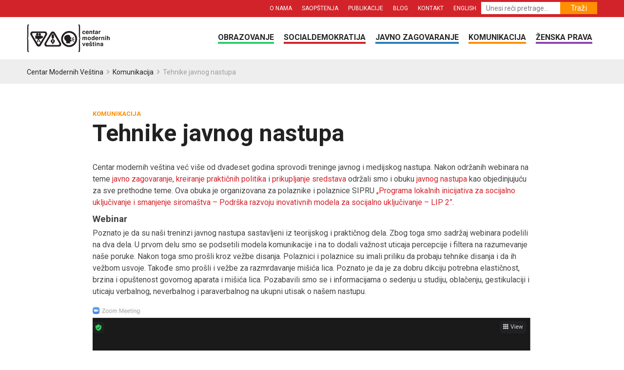

--- FILE ---
content_type: text/html; charset=UTF-8
request_url: https://cmv.org.rs/komunikacija/tehnike-javnog-nastupa/
body_size: 16360
content:
<!doctype html>
<html lang="sr-RS" class="no-js">
	<head>
		<meta charset="UTF-8">
		<title>Tehnike javnog nastupa &mdash; Centar Modernih Veština</title>

		<link href="//www.google-analytics.com" rel="dns-prefetch">
        <link href="https://cmv.org.rs/wp-content/themes/cmv/images/icons/favicon.ico" rel="shortcut icon">
        <link href="https://cmv.org.rs/wp-content/themes/cmv/images/icons/touch.png" rel="apple-touch-icon-precomposed">

        <link href="https://fonts.googleapis.com/css?family=Roboto:100,100i,400,400i,700,700i&amp;subset=cyrillic,cyrillic-ext,latin-ext" rel="stylesheet">

		<meta http-equiv="X-UA-Compatible" content="IE=edge,chrome=1">
		<meta name="viewport" content="width=device-width, initial-scale=1.0">
		
		
<style id="reCAPTCHA-style" >.google-recaptcha-container{display:block;clear:both;}
.google-recaptcha-container iframe{margin:0;}
.google-recaptcha-container .plugin-credits a{text-decoration:underline;}</style>
<!-- Added by Simplest Gallery Plugin v. 4.4 BEGIN -->
<!-- SG default gallery type is: lightbox_labeled -->
<!-- Added by FancyBox WITH labels BEGIN -->
<!-- Lighbox module for Simplest Gallery, v. 1.1 -->
<!-- Added by FancyBox WITH labels END -->
<!-- Added by Simplest Gallery Plugin END -->

	<!-- This site is optimized with the Yoast SEO plugin v15.6.1 - https://yoast.com/wordpress/plugins/seo/ -->
	<meta name="robots" content="index, follow, max-snippet:-1, max-image-preview:large, max-video-preview:-1" />
	<link rel="canonical" href="https://cmv.org.rs/komunikacija/tehnike-javnog-nastupa/" />
	<meta property="og:locale" content="sr_RS" />
	<meta property="og:type" content="article" />
	<meta property="og:title" content="Tehnike javnog nastupa &mdash; Centar Modernih Veština" />
	<meta property="og:description" content="Centar modernih veština već više od dvadeset godina sprovodi treninge javnog i medijskog nastupa. Nakon održanih webinara na teme javno zagovaranje, kreiranje praktičnih politika i prikupljanje sredstava održali smo i obuku javnog nastupa kao objedinjujuću za sve prethodne teme. Ova obuka je organizovana za polaznike i polaznice SIPRU „Programa lokalnih inicijativa za socijalno uključivanje i..." />
	<meta property="og:url" content="https://cmv.org.rs/komunikacija/tehnike-javnog-nastupa/" />
	<meta property="og:site_name" content="Centar Modernih Veština" />
	<meta property="article:publisher" content="https://www.facebook.com/CentarMV/" />
	<meta property="article:published_time" content="2021-04-10T15:45:50+00:00" />
	<meta property="article:modified_time" content="2021-04-11T15:49:16+00:00" />
	<meta property="og:image" content="https://cmv.org.rs/wp-content/uploads/2021/04/LIP2_CMV_Modul_4_001.jpg" />
	<meta property="og:image:width" content="940" />
	<meta property="og:image:height" content="529" />
	<meta name="twitter:card" content="summary_large_image" />
	<meta name="twitter:creator" content="@centarmv" />
	<meta name="twitter:site" content="@centarmv" />
	<meta name="twitter:label1" content="Written by">
	<meta name="twitter:data1" content="admin">
	<meta name="twitter:label2" content="Est. reading time">
	<meta name="twitter:data2" content="2 minuta">
	<script type="application/ld+json" class="yoast-schema-graph">{"@context":"https://schema.org","@graph":[{"@type":"WebSite","@id":"https://cmv.org.rs/#website","url":"https://cmv.org.rs/","name":"Centar Modernih Ve\u0161tina","description":"","potentialAction":[{"@type":"SearchAction","target":"https://cmv.org.rs/?s={search_term_string}","query-input":"required name=search_term_string"}],"inLanguage":"sr-RS"},{"@type":"ImageObject","@id":"https://cmv.org.rs/komunikacija/tehnike-javnog-nastupa/#primaryimage","inLanguage":"sr-RS","url":"https://cmv.org.rs/wp-content/uploads/2021/04/LIP2_CMV_Modul_4_001.jpg","width":940,"height":529},{"@type":"WebPage","@id":"https://cmv.org.rs/komunikacija/tehnike-javnog-nastupa/#webpage","url":"https://cmv.org.rs/komunikacija/tehnike-javnog-nastupa/","name":"Tehnike javnog nastupa &mdash; Centar Modernih Ve\u0161tina","isPartOf":{"@id":"https://cmv.org.rs/#website"},"primaryImageOfPage":{"@id":"https://cmv.org.rs/komunikacija/tehnike-javnog-nastupa/#primaryimage"},"datePublished":"2021-04-10T15:45:50+00:00","dateModified":"2021-04-11T15:49:16+00:00","author":{"@id":"https://cmv.org.rs/#/schema/person/49a804d9d1c0fb21910fe5b308c3ccc0"},"inLanguage":"sr-RS","potentialAction":[{"@type":"ReadAction","target":["https://cmv.org.rs/komunikacija/tehnike-javnog-nastupa/"]}]},{"@type":"Person","@id":"https://cmv.org.rs/#/schema/person/49a804d9d1c0fb21910fe5b308c3ccc0","name":"admin","image":{"@type":"ImageObject","@id":"https://cmv.org.rs/#personlogo","inLanguage":"sr-RS","url":"https://secure.gravatar.com/avatar/9334b08c367b291fcb9e3fb62154ea9c?s=96&d=mm&r=g","caption":"admin"}}]}</script>
	<!-- / Yoast SEO plugin. -->


<link rel='dns-prefetch' href='//www.google.com' />
<link rel='dns-prefetch' href='//s.w.org' />
		<script type="text/javascript">
			window._wpemojiSettings = {"baseUrl":"https:\/\/s.w.org\/images\/core\/emoji\/13.0.1\/72x72\/","ext":".png","svgUrl":"https:\/\/s.w.org\/images\/core\/emoji\/13.0.1\/svg\/","svgExt":".svg","source":{"concatemoji":"https:\/\/cmv.org.rs\/wp-includes\/js\/wp-emoji-release.min.js?ver=5.6.16"}};
			!function(e,a,t){var n,r,o,i=a.createElement("canvas"),p=i.getContext&&i.getContext("2d");function s(e,t){var a=String.fromCharCode;p.clearRect(0,0,i.width,i.height),p.fillText(a.apply(this,e),0,0);e=i.toDataURL();return p.clearRect(0,0,i.width,i.height),p.fillText(a.apply(this,t),0,0),e===i.toDataURL()}function c(e){var t=a.createElement("script");t.src=e,t.defer=t.type="text/javascript",a.getElementsByTagName("head")[0].appendChild(t)}for(o=Array("flag","emoji"),t.supports={everything:!0,everythingExceptFlag:!0},r=0;r<o.length;r++)t.supports[o[r]]=function(e){if(!p||!p.fillText)return!1;switch(p.textBaseline="top",p.font="600 32px Arial",e){case"flag":return s([127987,65039,8205,9895,65039],[127987,65039,8203,9895,65039])?!1:!s([55356,56826,55356,56819],[55356,56826,8203,55356,56819])&&!s([55356,57332,56128,56423,56128,56418,56128,56421,56128,56430,56128,56423,56128,56447],[55356,57332,8203,56128,56423,8203,56128,56418,8203,56128,56421,8203,56128,56430,8203,56128,56423,8203,56128,56447]);case"emoji":return!s([55357,56424,8205,55356,57212],[55357,56424,8203,55356,57212])}return!1}(o[r]),t.supports.everything=t.supports.everything&&t.supports[o[r]],"flag"!==o[r]&&(t.supports.everythingExceptFlag=t.supports.everythingExceptFlag&&t.supports[o[r]]);t.supports.everythingExceptFlag=t.supports.everythingExceptFlag&&!t.supports.flag,t.DOMReady=!1,t.readyCallback=function(){t.DOMReady=!0},t.supports.everything||(n=function(){t.readyCallback()},a.addEventListener?(a.addEventListener("DOMContentLoaded",n,!1),e.addEventListener("load",n,!1)):(e.attachEvent("onload",n),a.attachEvent("onreadystatechange",function(){"complete"===a.readyState&&t.readyCallback()})),(n=t.source||{}).concatemoji?c(n.concatemoji):n.wpemoji&&n.twemoji&&(c(n.twemoji),c(n.wpemoji)))}(window,document,window._wpemojiSettings);
		</script>
		<style type="text/css">
img.wp-smiley,
img.emoji {
	display: inline !important;
	border: none !important;
	box-shadow: none !important;
	height: 1em !important;
	width: 1em !important;
	margin: 0 .07em !important;
	vertical-align: -0.1em !important;
	background: none !important;
	padding: 0 !important;
}
</style>
	<link rel='stylesheet' id='la-icon-maneger-style-css'  href='https://cmv.org.rs/wp-content/uploads/la_icon_sets/style.min.css?ver=5.6.16' media='all' />
<link rel='stylesheet' id='wp-block-library-css'  href='https://cmv.org.rs/wp-includes/css/dist/block-library/style.min.css?ver=5.6.16' media='all' />
<link rel='stylesheet' id='contact-form-7-css'  href='https://cmv.org.rs/wp-content/plugins/contact-form-7/includes/css/styles.css?ver=5.3.2' media='all' />
<style id='contact-form-7-inline-css' type='text/css'>
.wpcf7 .wpcf7-recaptcha iframe {margin-bottom: 0;}.wpcf7 .wpcf7-recaptcha[data-align="center"] > div {margin: 0 auto;}.wpcf7 .wpcf7-recaptcha[data-align="right"] > div {margin: 0 0 0 auto;}
</style>
<link rel='stylesheet' id='crp-style-rounded-thumbs-css'  href='https://cmv.org.rs/wp-content/plugins/contextual-related-posts/css/rounded-thumbs.min.css?ver=1.0' media='all' />
<style id='crp-style-rounded-thumbs-inline-css' type='text/css'>

			.crp_related a {
			  width: 150px;
			  height: 150px;
			  text-decoration: none;
			}
			.crp_related img {
			  max-width: 150px;
			  margin: auto;
			}
			.crp_related .crp_title {
			  width: 100%;
			}
			
</style>
<link rel='stylesheet' id='dgd-scrollbox-plugin-core-css'  href='https://cmv.org.rs/wp-content/plugins/dreamgrow-scroll-triggered-box/css/style.css?ver=2.3' media='all' />
<link rel='stylesheet' id='collapseomatic-css-css'  href='https://cmv.org.rs/wp-content/plugins/jquery-collapse-o-matic/light_style.css?ver=1.6' media='all' />
<link rel='stylesheet' id='sf_styles-css'  href='https://cmv.org.rs/wp-content/plugins/superfly-menu/css/public.min.css?ver=5.6.16' media='all' />
<link rel='stylesheet' id='wp-pagenavi-css'  href='https://cmv.org.rs/wp-content/plugins/wp-pagenavi/pagenavi-css.css?ver=2.70' media='all' />
<link rel='stylesheet' id='normalize-css'  href='https://cmv.org.rs/wp-content/themes/cmv/normalize.css?ver=1.0' media='all' />
<link rel='stylesheet' id='fontawesomeweb-css'  href='https://cmv.org.rs/wp-content/themes/cmv/css/fontawesome-all.min.css?ver=5.0.7' media='all' />
<link rel='stylesheet' id='bootstrap-grid-css'  href='https://cmv.org.rs/wp-content/themes/cmv/css/bootstrap/bootstrap-grid.min.css?ver=4.0' media='all' />
<link rel='stylesheet' id='bootstrap-reboot-css'  href='https://cmv.org.rs/wp-content/themes/cmv/css/bootstrap/bootstrap-reboot.min.css?ver=4.0' media='all' />
<link rel='stylesheet' id='mweb-css'  href='https://cmv.org.rs/wp-content/themes/cmv/style.css?ver=1571247877' media='all' />
<link rel='stylesheet' id='fancybox-css'  href='https://cmv.org.rs/wp-content/plugins/easy-fancybox/css/jquery.fancybox.min.css?ver=1.3.24' media='screen' />
<link rel='stylesheet' id='griwpc-recaptcha-style-css'  href='https://cmv.org.rs/wp-content/plugins/recaptcha-in-wp-comments-form/css/recaptcha.css?ver=9.1.2' media='all' />
<style id='griwpc-recaptcha-style-inline-css' type='text/css'>
.google-recaptcha-container{display:block;clear:both;}
.google-recaptcha-container iframe{margin:0;}
.google-recaptcha-container .plugin-credits a{text-decoration:underline;}
</style>
<script type='text/javascript' src='https://cmv.org.rs/wp-content/themes/cmv/js/lib/conditionizr-4.3.0.min.js?ver=4.3.0' id='conditionizr-js'></script>
<script type='text/javascript' src='https://cmv.org.rs/wp-content/themes/cmv/js/lib/modernizr-2.7.1.min.js?ver=2.7.1' id='modernizr-js'></script>
<script type='text/javascript' src='https://cmv.org.rs/wp-includes/js/jquery/jquery.min.js?ver=3.5.1' id='jquery-core-js'></script>
<script type='text/javascript' src='https://cmv.org.rs/wp-includes/js/jquery/jquery-migrate.min.js?ver=3.3.2' id='jquery-migrate-js'></script>
<script type='text/javascript' src='https://cmv.org.rs/wp-content/themes/cmv/js/scripts.js?ver=1.0.0' id='mwebscripts-js'></script>
<script type='text/javascript' src='https://cmv.org.rs/wp-content/plugins/superfly-menu/includes/vendor/looks_awesome/icon_manager/js/md5.js?ver=1.0,0' id='la-icon-manager-md5-js'></script>
<script type='text/javascript' src='https://cmv.org.rs/wp-content/plugins/superfly-menu/includes/vendor/looks_awesome/icon_manager/js/util.js?ver=1.0,0' id='la-icon-manager-util-js'></script>
<script type='text/javascript' id='dgd-scrollbox-plugin-js-extra'>
/* <![CDATA[ */
var $DGD = {"ajaxurl":"\/wp-admin\/admin-ajax.php","nonce":"46495cd59a","debug":"","permalink":"https:\/\/cmv.org.rs\/komunikacija\/tehnike-javnog-nastupa\/","title":"Tehnike javnog nastupa","thumbnail":"https:\/\/cmv.org.rs\/wp-content\/uploads\/2021\/04\/LIP2_CMV_Modul_4_001.jpg","scripthost":"\/wp-content\/plugins\/dreamgrow-scroll-triggered-box\/","scrollboxes":[{"id":"dgd_scrollbox-5915-tab","parentid":"dgd_scrollbox-5915","trigger":{"action":"tab"},"height":"auto","width":"auto","vpos":"bottom","hpos":"right","theme":"default","jsCss":{"margin":"0","backgroundImageUrl":"","backgroundColor":"","boxShadow":"0px","borderColor":"","borderWidth":"0px","borderRadius":""},"transition":{"effect":"none","from":"b","speed":"400"},"lightbox":0,"closeImageUrl":"","hide_mobile":null,"submit_auto_close":0,"delay_auto_close":0,"hide_submitted":0,"cookieLifetime":-1,"receiver_email":"1","thankyou":"You are subscribed. Thank You!","widget_enabled":"0"},{"trigger":{"action":"scroll","scroll":"50","delaytime":"0","element":""},"vpos":"bottom","hpos":"right","cookieLifetime":"1","receiver_email":"1","thankyou":"You are subscribed. Thank You!","submit_auto_close":"5","hide_submitted":"1","delay_auto_close":"0","lightbox":{"color":"#000000","opacity":"0.7","blur":"2"},"theme":"default","widget_enabled":"1","height":"undefined","width":"350","jsCss":{"padding":"10","margin":"10","backgroundColor":"","boxShadow":"0px","borderColor":"","borderWidth":"0px","borderRadius":"0px","backgroundImageUrl":"https:\/\/cmv.org.rs\/wp-content\/uploads\/2019\/09\/hero-mladi-protiv-nasilja-a-700x469.jpg"},"closeImageUrl":"","transition":{"from":"b","effect":"none","speed":"400"},"tab":"1","social":{"facebook":"","twitter":"","google":"","pinterest":"","stumbleupon":"","linkedin":""},"id":"dgd_scrollbox-5915","mode":"stb","voff":0,"hoff":0,"tabid":"dgd_scrollbox-5915-tab"}]};
/* ]]> */
</script>
<script type='text/javascript' src='https://cmv.org.rs/wp-content/plugins/dreamgrow-scroll-triggered-box/js/script.js?ver=2.3' id='dgd-scrollbox-plugin-js'></script>
<script type='text/javascript' id='sf_main-js-extra'>
/* <![CDATA[ */
var SF_Opts = {"social":{"facebook":"http:\/\/www.facebook.com\/CentarMV","twitter":"http:\/\/www.twitter.com\/centarmv","instagram":"https:\/\/cmv.org.rs\/blog\/ima-mesta-za-sve\/#","youtube":"http:\/\/www.youtube.com\/user\/centarmv"},"search":"show","blur":"","fade":"no","test_mode":"","hide_def":"","mob_nav":"","dynamic":"","sidebar_style":"side","sidebar_behaviour":"slide","alt_menu":"","sidebar_pos":"right","width_panel_1":"275","width_panel_2":"250","width_panel_3":"250","width_panel_4":"200","base_color":"#fff","opening_type":"click","sub_type":"","sub_opening_type":"hover","label":"metro","label_top":"0px","label_size":"53px","label_vis":"hidden","item_padding":"15","bg":"","path":"https:\/\/cmv.org.rs\/wp-content\/plugins\/superfly-menu\/img\/","menu":"{\"182\":{\"term_id\":182,\"name\":\"Main menu\",\"loc\":{\"pages\":{\"4\":1,\"7\":1,\"9\":1,\"12\":1,\"16\":1,\"18\":1,\"22\":1,\"24\":1,\"26\":1,\"28\":1,\"30\":1,\"32\":1,\"40\":1,\"42\":1,\"44\":1,\"46\":1,\"51\":1,\"54\":1,\"110\":1,\"113\":1,\"115\":1,\"117\":1,\"119\":1,\"121\":1,\"123\":1,\"125\":1,\"127\":1,\"129\":1,\"131\":1,\"133\":1,\"135\":1,\"171\":1,\"173\":1,\"175\":1,\"177\":1,\"179\":1,\"181\":1,\"183\":1,\"185\":1,\"187\":1,\"189\":1,\"191\":1,\"193\":1,\"195\":1,\"480\":1,\"1938\":1,\"5204\":1,\"5421\":1,\"5424\":1,\"5428\":1},\"cposts\":{},\"cats\":{\"1\":1,\"3\":1,\"4\":1,\"5\":1,\"6\":1,\"7\":1,\"8\":1,\"9\":1,\"10\":1,\"11\":1,\"12\":1,\"13\":1,\"14\":1,\"20\":1,\"29\":1,\"99\":1,\"100\":1,\"101\":1,\"102\":1,\"103\":1},\"taxes\":{},\"langs\":{},\"wp_pages\":{\"front\":1,\"home\":1,\"archive\":1,\"single\":1,\"forbidden\":1,\"search\":1},\"ids\":[\"\"]},\"isDef\":true}}","togglers":"#custom_toggle","subMenuSupport":"","subMenuSelector":"sub-menu, children","eventsInterval":"51","activeClassSelector":"current-menu-item","allowedTags":"DIV, NAV, UL, OL, LI, A, P, H1, H2, H3, H4, SPAN","menuData":[],"siteBase":"https:\/\/cmv.org.rs","plugin_ver":"4.5.9"};
/* ]]> */
</script>
<script type='text/javascript' src='https://cmv.org.rs/wp-content/plugins/superfly-menu/js/public.min.js?ver=4.5.9' id='sf_main-js'></script>
<script type='text/javascript' src='https://cmv.org.rs/wp-content/plugins/simplest-gallery/lib/jquery.mousewheel-3.0.6.pack.js?ver=3.0.6' id='jquery.mousewheel-js'></script>
<script type='text/javascript' src='https://cmv.org.rs/wp-content/plugins/simplest-gallery/fancybox/jquery.fancybox-1.3.4.js?ver=1.3.4' id='fancybox-js'></script>
<link rel="https://api.w.org/" href="https://cmv.org.rs/wp-json/" /><link rel="alternate" type="application/json" href="https://cmv.org.rs/wp-json/wp/v2/posts/6555" /><link rel="alternate" type="application/json+oembed" href="https://cmv.org.rs/wp-json/oembed/1.0/embed?url=https%3A%2F%2Fcmv.org.rs%2Fkomunikacija%2Ftehnike-javnog-nastupa%2F" />
<link rel="alternate" type="text/xml+oembed" href="https://cmv.org.rs/wp-json/oembed/1.0/embed?url=https%3A%2F%2Fcmv.org.rs%2Fkomunikacija%2Ftehnike-javnog-nastupa%2F&#038;format=xml" />
<script>
    var SFM_is_mobile = (function () {
        var n = navigator.userAgent;
        var reg = new RegExp('Android\s([0-9\.]*)')
        var match = n.toLowerCase().match(reg);
        var android =  match ? parseFloat(match[1]) : false;
        if (android && android < 3.6) return

        return n.match(/Android|BlackBerry|IEMobile|iPhone|iPad|iPod|Opera Mini/i)
    })();

	var SFM_skew_disabled = (function($){
		var window_width = $(window).width();
		var sfm_width = 275;
		if(sfm_width * 2 >= window_width){
			return true;
		}
		return false;
	})(jQuery);

    (function(){
        var mob_bar = '';
        var pos = 'right';
        var iconbar = '';
        var classes = SFM_is_mobile ? (mob_bar ? 'sfm-mobile sfm-mob-nav' : 'sfm-mobile'): 'sfm-no-mobile';
        classes += ' sfm-pos-' + pos;
        classes += iconbar ? ' sfm-bar' : '';
		classes += SFM_skew_disabled ? ' sfm-skew-disabled' : '';
		window.SFM_classes = classes;
        document.getElementsByTagName('html')[0].className = document.getElementsByTagName('html')[0].className + ' ' + classes;
    })();
</script>
<style id="superfly-dynamic-styles">
	@font-face {
		font-family: 'sfm-icomoon';
		src:url('https://cmv.org.rs/wp-content/plugins/superfly-menu/img/fonts/icomoon.eot?wehgh4');
		src: url('https://cmv.org.rs/wp-content/plugins/superfly-menu/img/fonts/icomoon.svg?wehgh4#icomoon') format('svg'),
		url('https://cmv.org.rs/wp-content/plugins/superfly-menu/img/fonts/icomoon.eot?#iefixwehgh4') format('embedded-opentype'),
		url('https://cmv.org.rs/wp-content/plugins/superfly-menu/img/fonts/icomoon.woff?wehgh4') format('woff'),
		url('https://cmv.org.rs/wp-content/plugins/superfly-menu/img/fonts/icomoon.ttf?wehgh4') format('truetype');
		font-weight: normal;
		font-style: normal;
	}
	#sfm-sidebar.sfm-vertical-nav .sfm-has-child-menu .sfm-sm-indicator i:after {
		content: '\e610';
		-webkit-transition: all 0.3s cubic-bezier(0.215, 0.061, 0.355, 1);
		-moz-transition: all 0.3s cubic-bezier(0.215, 0.061, 0.355, 1);
		-o-transition: all 0.3s cubic-bezier(0.215, 0.061, 0.355, 1);
		transition: all 0.3s cubic-bezier(0.215, 0.061, 0.355, 1);
		-webkit-backface-visibility: hidden;
		display: inline-block;
	}

    .sfm-navicon, .sfm-navicon:after, .sfm-navicon:before, .sfm-sidebar-close:before, .sfm-sidebar-close:after {
       height: 1px !important;
    }
    .sfm-label-square .sfm-navicon-button, .sfm-label-rsquare .sfm-navicon-button, .sfm-label-circle .sfm-navicon-button {
        border-width: 1px !important;
    }

    .sfm-vertical-nav .sfm-submenu-visible > a .sfm-sm-indicator i:after {
		-webkit-transform: rotate(180deg);
		-moz-transform: rotate(180deg);
		-ms-transform: rotate(180deg);
		-o-transform: rotate(180deg);
		transform: rotate(180deg);
	}

	#sfm-mob-navbar .sfm-navicon-button:after {
		/*width: 30px;*/
	}

	.sfm-pos-right .sfm-vertical-nav .sfm-has-child-menu > a:before {
		display: none;
	}

	#sfm-sidebar.sfm-vertical-nav .sfm-menu .sfm-sm-indicator {
		background: rgba(255,255,255,0.085);
	}

	.sfm-pos-right #sfm-sidebar.sfm-vertical-nav .sfm-menu li a {
		/*padding-left: 10px !important;*/
	}

	.sfm-pos-right #sfm-sidebar.sfm-vertical-nav .sfm-sm-indicator {
		left: auto;
		right: 0;
	}



.sfm-mobile #sfm-sidebar.sfm-compact-header .sfm-logo img {
	max-height: 75px;
}

#sfm-sidebar.sfm-compact .sfm-nav {
	min-height: 50vh;
	height: auto;
	max-height: none;
	margin-top: 0px;
}

#sfm-sidebar.sfm-compact-footer .sfm-social {
	margin-top: 30px;
	margin-bottom: 10px;
	position: relative;
}

#sfm-sidebar.sfm-compact .sfm-sidebar-bg {
	min-height: 150%;
}

#sfm-sidebar.sfm-compact  input[type=search] {
	font-size: 16px;
}
/*}*/

#sfm-sidebar .sfm-sidebar-bg, #sfm-sidebar .sfm-social {
	background-color: #fff !important;
}


#sfm-sidebar, .sfm-sidebar-bg, #sfm-sidebar .sfm-nav, #sfm-sidebar .sfm-logo, #sfm-sidebar .sfm-social, .sfm-style-toolbar .sfm-copy {
	width: 275px;
}
#sfm-sidebar:not(.sfm-iconbar) .sfm-menu li > a span{
	max-width: calc(275px - 80px);}
#sfm-sidebar .sfm-social {
	background-color: transparent !important;
}

    


	#sfm-sidebar .sfm-menu li a,
#sfm-sidebar .sfm-chapter,
#sfm-sidebar .widget-area,
.sfm-search-form input {
	padding-left: 28px !important;
}


#sfm-sidebar.sfm-compact  .sfm-social li {
	text-align: left;
}

#sfm-sidebar.sfm-compact  .sfm-social:before {
	right: auto;
	left: auto;
left: 10%;
}


#sfm-sidebar:after {
	display: none !important;
}





#sfm-sidebar,
.sfm-pos-right .sfm-sidebar-slide.sfm-body-pushed #sfm-mob-navbar {
	-webkit-transform: translate(-275px,0);
	-moz-transform: translate(-275px,0);
	-ms-transform: translate(-275px,0);
	-o-transform: translate(-275px,0);
	transform: translate(-275px,0);
	-webkit-transform: translate3d(-275px,0,0);
	-moz-transform: translate3d(-275px,0,0);
	-ms-transform: translate3d(-275px,0,0);
	-o-transform: translate3d(-275px,0,0);
	transform: translate3d(-275px,0,0);
}

.sfm-pos-right #sfm-sidebar, .sfm-sidebar-slide.sfm-body-pushed #sfm-mob-navbar {
	-webkit-transform: translate(275px,0);
	-moz-transform: translate(275px,0);
	-ms-transform: translate(275px,0);
	-o-transform: translate(275px,0);
	transform: translate(275px,0);
	-webkit-transform: translate3d(275px,0,0);
	-moz-transform: translate3d(275px,0,0);
	-ms-transform: translate3d(275px,0,0);
	-o-transform: translate3d(275px,0,0);
	transform: translate3d(275px,0,0);
}

.sfm-pos-left #sfm-sidebar .sfm-view-level-1 {
	left: 275px;
	width: 250px;
	-webkit-transform: translate(-250px,0);
	-moz-transform: translate(-250px,0);
	-ms-transform: translate(-250px,0);
	-o-transform: translate(-250px,0);
	transform: translate(-250px,0);
	-webkit-transform: translate3d(-250px,0,0);
	-moz-transform: translate3d(-250px,0,0);
	-ms-transform: translate3d(-250px,0,0);
	-o-transform: translate3d(-250px,0,0);
	transform: translate3d(-250px,0,0);
}

.sfm-pos-right #sfm-sidebar .sfm-view-level-1 {
	left: auto;
	right: 275px;
	width: 250px;
	-webkit-transform: translate(250px,0);
	-moz-transform: translate(250px,0);
	-ms-transform: translate(250px,0);
	-o-transform: translate(250px,0);
	transform: translate(250px,0);
	-webkit-transform: translate3d(250px,0,0);
	-moz-transform: translate3d(250px,0,0);
	-ms-transform: translate3d(250px,0,0);
	-o-transform: translate3d(250px,0,0);
	transform: translate3d(250px,0,0);
}

.sfm-pos-left #sfm-sidebar .sfm-view-level-2 {
	left: 525px;
	width: 250px;
	-webkit-transform: translate(-775px,0);
	-moz-transform: translate(-775px,0);
	-ms-transform: translate(-775px,0);
	-o-transform: translate(-775px,0);
	transform: translate(-775px,0);
	-webkit-transform: translate3d(-775px,0,0);
	-moz-transform: translate3d(-775px,0,0);
	-ms-transform: translate3d(-775px,0,0);
	-o-transform: translate3d(-775px,0,0);
	transform: translate3d(-775px,0,0);
}

.sfm-pos-right #sfm-sidebar .sfm-view-level-2
{
	left: auto;
	right: 525px;
	width: 250px;
	-webkit-transform: translate(775px,0);
	-moz-transform: translate(775px,0);
	-ms-transform: translate(775px,0);
	-o-transform: translate(775px,0);
	transform: translate(775px,0);
	-webkit-transform: translate3d(775px,0,0);
	-moz-transform: translate3d(775px,0,0);
	-ms-transform: translate3d(775px,0,0);
	-o-transform: translate3d(775px,0,0);
	transform: translate3d(775px,0,0);
}

.sfm-pos-left #sfm-sidebar .sfm-view-level-3 {
	left: 775px;
	width: 200px;
	-webkit-transform: translate(-775px,0);
	-moz-transform: translate(-775px,0);
	-ms-transform: translate(-775px,0);
	-o-transform: translate(-775px,0);
	transform: translate(-775px,0);
	-webkit-transform: translate3d(-775px,0,0);
	-moz-transform: translate3d(-775px,0,0);
	-ms-transform: translate3d(-775px,0,0);
	-o-transform: translate3d(-775px,0,0);
	transform: translate3d(-775px,0,0);
}

.sfm-pos-right #sfm-sidebar .sfm-view-level-3 {
	left: auto;
	right: 775px;
	width: 200px;
	-webkit-transform: translate(775px,0);
	-moz-transform: translate(775px,0);
	-ms-transform: translate(775px,0);
	-o-transform: translate(775px,0);
	transform: translate(775px,0);
	-webkit-transform: translate3d(775px,0,0);
	-moz-transform: translate3d(775px,0,0);
	-ms-transform: translate3d(775px,0,0);
	-o-transform: translate3d(775px,0,0);
	transform: translate3d(775px,0,0);
}

.sfm-view-pushed-1 #sfm-sidebar .sfm-view-level-2 {
	-webkit-transform: translate(-250px,0);
	-moz-transform: translate(-250px,0);
	-ms-transform: translate(-250px,0);
	-o-transform: translate(-250px,0);
	transform: translate(-250px,0);
	-webkit-transform: translate3d(-250px,0,0);
	-moz-transform: translate3d(-250px,0,0);
	-ms-transform: translate3d(-250px,0,0);
	-o-transform: translate3d(-250px,0,0);
	transform: translate3d(-250px,0,0);
}

.sfm-pos-right .sfm-view-pushed-1 #sfm-sidebar .sfm-view-level-2 {
	-webkit-transform: translate(250px,0);
	-moz-transform: translate(250px,0);
	-ms-transform: translate(250px,0);
	-o-transform: translate(250px,0);
	transform: translate(250px,0);
	-webkit-transform: translate3d(250px,0,0);
	-moz-transform: translate3d(250px,0,0);
	-ms-transform: translate3d(250px,0,0);
	-o-transform: translate3d(250px,0,0);
	transform: translate3d(250px,0,0);
}

.sfm-view-pushed-2 #sfm-sidebar .sfm-view-level-3 {
	-webkit-transform: translate(-200px,0);
	-moz-transform: translate(-200px,0);
	-ms-transform: translate(-200px,0);
	-o-transform: translate(-200px,0);
	transform: translate(-200px,0);
	-webkit-transform: translate3d(-200px,0,0);
	-moz-transform: translate3d(-200px,0,0);
	-ms-transform: translate3d(-200px,0,0);
	-o-transform: translate3d(-200px,0,0);
	transform: translate3d(-200px,0,0);
}

.sfm-pos-right .sfm-view-pushed-2 #sfm-sidebar .sfm-view-level-3 {
	-webkit-transform: translate(200px,0);
	-moz-transform: translate(200px,0);
	-ms-transform: translate(200px,0);
	-o-transform: translate(200px,0);
	transform: translate(200px,0);
	-webkit-transform: translate3d(200px,0,0);
	-moz-transform: translate3d(200px,0,0);
	-ms-transform: translate3d(200px,0,0);
	-o-transform: translate3d(200px,0,0);
	transform: translate3d(200px,0,0);
}

#sfm-sidebar .sfm-view-level-1, #sfm-sidebar ul.sfm-menu-level-1 {
	background: #453e5b;
}


#sfm-sidebar .sfm-menu a img{
	max-width: 40px;
	max-height: 40px;
}
#sfm-sidebar .sfm-menu .la_icon{
	font-size: 40px;
	min-width: 40px;
	min-height: 40px;
}


#sfm-sidebar .sfm-view-level-2, #sfm-sidebar ul.sfm-menu-level-2 {
	background: #36939e;
}

#sfm-sidebar .sfm-view-level-3, #sfm-sidebar ul.sfm-menu-level-3 {
	background: #9e466b;
}

#sfm-sidebar .sfm-menu-level-0 li, #sfm-sidebar .sfm-menu-level-0 li a, .sfm-title h3 {
	color: #000;
}

#sfm-sidebar .sfm-menu li a, #sfm-sidebar .sfm-chapter, #sfm-sidebar .sfm-search-form {
	padding: 15px 0;
	text-transform: capitalize;
}

#sfm-sidebar .sfm-search-form span {
	top: 19px;
}

#sfm-sidebar {
	font-family: inherit;
}

#sfm-sidebar .sfm-sm-indicator {
	line-height: 20px;
}

#sfm-sidebar .sfm-search-form input {
	font-size: 20px;
}

#sfm-sidebar .sfm-menu li a, #sfm-sidebar .sfm-menu .sfm-chapter {
	font-family: inherit;
	font-weight: normal;
	font-size: 20px;
	text-align: left;
	-moz-font-smoothing: antialiased;
	-webkit-font-smoothing: antialiased;
	font-smoothing: antialiased;
	text-rendering: optimizeLegibility;
}
#sfm-sidebar .sfm-widget,
#sfm-sidebar .widget-area{
	text-align: left;
}
#sfm-sidebar .sfm-menu .sfm-chapter {
	font-size: 15px;
	margin-top: 15px;
}
#sfm-sidebar .sfm-menu .sfm-chapter div{
	font-family: inherit;
	font-size: 15px;
}
.sfm-rollback a {
	font-family: inherit;
}
#sfm-sidebar .sfm-menu .la_icon{
	color: #777;
}

#sfm-sidebar .sfm-menu-level-0 li .sfm-sm-indicator i,#sfm-sidebar .sfm-menu-level-0 .sfm-sl, .sfm-title h2, .sfm-social:after {
	color: #aaaaaa;
}#sfm-sidebar .sfm-menu-level-1 li .sfm-sm-indicator i,#sfm-sidebar .sfm-menu-level-1 .sfm-sl {
	 color: #aaaaaa;
 }#sfm-sidebar .sfm-menu-level-2 li .sfm-sm-indicator i,#sfm-sidebar .sfm-menu-level-2 .sfm-sl {
	  color: #aaaaaa;
  }#sfm-sidebar .sfm-menu-level-3 li .sfm-sm-indicator i,#sfm-sidebar .sfm-menu-level-3 .sfm-sl {
	   color: #aaaaaa;
   }
    .sfm-menu-level-0 .sfm-chapter {
        color: #00FFB8 !important;
    }    .sfm-menu-level-1 .sfm-chapter {
        color: #FFFFFF !important;
    }    .sfm-menu-level-2 .sfm-chapter {
        color: #FFFFFF !important;
    }    .sfm-menu-level-3 .sfm-chapter {
        color: #FFFFFF !important;
    }
#sfm-sidebar .sfm-view-level-1 li a,
#sfm-sidebar .sfm-menu-level-1 li a{
	color: #ffffff;
	border-color: #ffffff;
}

#sfm-sidebar:after {
	background-color: #fff;
}

#sfm-sidebar .sfm-view-level-2 li a,
#sfm-sidebar .sfm-menu-level-2 li a{
	color: #ffffff;
	border-color: #ffffff;
}

#sfm-sidebar .sfm-view-level-3 li a,
#sfm-sidebar .sfm-menu-level-3 li a {
	color: #ffffff;
	border-color: #ffffff;
}

.sfm-navicon-button {
	top: 0px;
}

.sfm-mobile .sfm-navicon-button {
	top: 0px;
}

	
.sfm-navicon-button {
	right: 0px !important;
}
.sfm-mobile .sfm-navicon-button {
	right: inherit;
}
.sfm-no-mobile.sfm-pos-left.sfm-bar body, .sfm-no-mobile.sfm-pos-left.sfm-bar #wpadminbar {
padding-left: 275px !important;
}
.sfm-no-mobile.sfm-pos-right.sfm-bar body, .sfm-no-mobile.sfm-pos-right.sfm-bar #wpadminbar {
padding-right: 275px !important;
}
.sfm-navicon:after,
.sfm-label-text .sfm-navicon:after,
.sfm-label-none .sfm-navicon:after {
	top: -8px;
}
.sfm-navicon:before,
.sfm-label-text .sfm-navicon:before,
.sfm-label-none .sfm-navicon:before {
	top: 8px;
}

.sfm-body-pushed #sfm-overlay, body[class*="sfm-view-pushed"] #sfm-overlay {
	opacity: 0.6;
}
.sfm-body-pushed #sfm-overlay, body[class*="sfm-view-pushed"] #sfm-overlay {
	cursor: url("https://cmv.org.rs/wp-content/plugins/superfly-menu/img/close3.png") 16 16,pointer;
}



.sfm-style-skew #sfm-sidebar .sfm-social{
	height: auto;
	/*min-height: 75px;*/
}
.sfm-style-skew #sfm-sidebar .sfm-menu-level-0 li:hover,
.sfm-style-skew #sfm-sidebar .sfm-menu-level-0 li a:hover{
	color: #00FFB8;
}
.sfm-theme-top .sfm-sidebar-bg,
.sfm-theme-bottom .sfm-sidebar-bg{
	width: 550px;
}
/* Pos left */
.sfm-theme-top .sfm-sidebar-bg{
	-webkit-transform: translate3d(-275px,0,0) skewX(-20.65deg);
	-moz-transform: translate3d(-275px,0,0) skewX(-20.65deg);
	-ms-transform: translate3d(-275px,0,0) skewX(-20.65deg);
	-o-transform: translate3d(-275px,0,0) skewX(-20.65deg);
	transform: translate3d(-275px,0,0) skewX(-20.65deg);
}
.sfm-theme-bottom .sfm-sidebar-bg{
	-webkit-transform: translate3d(-550px,0,0) skewX(20.65deg);
	-moz-transform: translate3d(-550px,0,0) skewX(20.65deg);
	-ms-transform: translate3d(-550px,0,0) skewX(20.65deg);
	-o-transform: translate3d(-550px,0,0) skewX(20.65deg);
	transform: translate3d(-275px,0,0) skewX(20.65deg);
}
/* Pos right */
.sfm-pos-right .sfm-theme-top .sfm-sidebar-bg{
	-webkit-transform: translate3d(-0px,0,0) skewX(20.65deg);
	-moz-transform: translate3d(-0px,0,0) skewX(20.65deg);
	-ms-transform: translate3d(-0px,0,0) skewX(20.65deg);
	-o-transform: translate3d(-0px,0,0) skewX(20.65deg);
	transform: translate3d(-0px,0,0) skewX(20.65deg);
}
.sfm-pos-right .sfm-theme-bottom .sfm-sidebar-bg{
	-webkit-transform: translate3d(-0px,0,0) skewX(-20.65deg);
	-moz-transform: translate3d(-0px,0,0) skewX(-20.65deg);
	-ms-transform: translate3d(-0px,0,0) skewX(-20.65deg);
	-o-transform: translate3d(-0px,0,0) skewX(-20.65deg);
	transform: translate3d(-0px,0,0) skewX(-20.65deg);
}
.sfm-sidebar-exposed.sfm-theme-top .sfm-sidebar-bg,
.sfm-sidebar-always .sfm-theme-top .sfm-sidebar-bg{
	-webkit-transform: translate3d(-141.5px,0,0) skewX(-20.65deg);
	-moz-transform: translate3d(-141.5px,0,0) skewX(-20.65deg);
	-ms-transform: translate3d(-141.5px,0,0) skewX(-20.65deg);
	-o-transform: translate3d(-141.5px,0,0) skewX(-20.65deg);
	transform: translate3d(-141.5px,0,0) skewX(-20.65deg);
}
.sfm-pos-right .sfm-sidebar-exposed.sfm-theme-top .sfm-sidebar-bg,
.sfm-pos-right .sfm-sidebar-always .sfm-theme-top .sfm-sidebar-bg{
	-webkit-transform: translate3d(-275px,0,0) skewX(20.65deg);
	-moz-transform: translate3d(-275px,0,0) skewX(20.65deg);
	-ms-transform: translate3d(-275px,0,0) skewX(20.65deg);
	-o-transform: translate3d(-275px,0,0) skewX(20.65deg);
	transform: translate3d(-137.5px,0,0) skewX(20.65deg);
}
.sfm-sidebar-exposed.sfm-theme-bottom .sfm-sidebar-bg,
.sfm-sidebar-always .sfm-theme-bottom .sfm-sidebar-bg{
	-webkit-transform: translate3d(0,0,0) skewX(20.65deg);
	-moz-transform: translate3d(0,0,0) skewX(20.65deg);
	-ms-transform: translate3d(0,0,0) skewX(20.65deg);
	-o-transform: translate3d(0,0,0) skewX(20.65deg);
	transform: translate3d(0,0,0) skewX(20.65deg);
}
.sfm-pos-right .sfm-sidebar-exposed.sfm-theme-bottom .sfm-sidebar-bg,
.sfm-pos-right .sfm-sidebar-always .sfm-theme-bottom .sfm-sidebar-bg{
	-webkit-transform: translate3d(-279px,0,0) skewX(-20.65deg);
	-moz-transform: translate3d(-279px,0,0) skewX(-20.65deg);
	-ms-transform: translate3d(-279px,0,0) skewX(-20.65deg);
	-o-transform: translate3d(-279px,0,0) skewX(-20.65deg);
	transform: translate3d(-279px,0,0) skewX(-20.65deg);
}

/* Always visible */
.sfm-sidebar-always.sfm-theme-top .sfm-sidebar-bg{
	-webkit-transform: skewX(-20.65deg);
	-moz-transform: skewX(-20.65deg);
	-ms-transform: skewX(-20.65deg);
	-o-transform: skewX(-20.65deg);
	transform: skewX(-20.65deg);
}
.sfm-pos-right .sfm-sidebar-always.sfm-theme-top .sfm-sidebar-bg{
	-webkit-transform: skewX(20.65deg);
	-moz-transform: skewX(20.65deg);
	-ms-transform: skewX(20.65deg);
	-o-transform: skewX(20.65deg);
	transform: skewX(20.65deg);
}
.sfm-sidebar-always.sfm-theme-bottom .sfm-sidebar-bg{
	-webkit-transform: skewX(-160.65deg);
	-moz-transform: skewX(-160.65deg);
	-ms-transform: skewX(-160.65deg);
	-o-transform: skewX(-160.65deg);
	transform: skewX(-160.65deg);
}
.sfm-pos-right .sfm-sidebar-always.sfm-theme-bottom .sfm-sidebar-bg{
	-webkit-transform: skewX(160.65deg);
	-moz-transform: skewX(160.65deg);
	-ms-transform: skewX(160.65deg);
	-o-transform: skewX(160.65deg);
	transform: skewX(160.65deg);
}

.sfm-navicon,
.sfm-navicon:after,
.sfm-navicon:before,
.sfm-label-metro .sfm-navicon-button,
#sfm-mob-navbar {
	background-color: #000000;
}

.sfm-label-metro .sfm-navicon,
#sfm-mob-navbar .sfm-navicon,
.sfm-label-metro .sfm-navicon:after,
#sfm-mob-navbar .sfm-navicon:after,
.sfm-label-metro .sfm-navicon:before,
#sfm-mob-navbar .sfm-navicon:before  {
	background-color: #ffffff;
}
.sfm-navicon-button .sf_label_icon{
	color: #ffffff;
}

.sfm-label-square .sfm-navicon-button,
.sfm-label-rsquare .sfm-navicon-button,
.sfm-label-circle .sfm-navicon-button {
	color: #000000;
}

.sfm-navicon-button .sf_label_icon{
	width: 53px;
	height: 53px;
	font-size: calc(53px * .6);
}
.sfm-navicon-button .sf_label_icon.la_icon_manager_custom{
	width: 53px;
	height: 53px;
}
.sfm-navicon-button.sf_label_default{
	width: 53px;
	height: 53px;
}

#sfm-sidebar [class*="sfm-icon-"] {
	color: #c0392b;
}

#sfm-sidebar .sfm-social li {
	border-color: #c0392b;
}

#sfm-sidebar .sfm-social a {
	color: #c0392b;
}

#sfm-sidebar .sfm-search-form {
	background-color: rgba(0, 0, 0, 0.3);
}



	#sfm-sidebar li:hover span[class*='fa-'] {
		opacity: 1 !important;
	}
</style>


<script>

    ;(function (){
        var insertListener = function(event){
            if (event.animationName == "bodyArrived") {
                afterContentArrived();
            }
        }
        var timer, _timer;
        var transition = '';

        if (document.addEventListener && false) {
            document.addEventListener("animationstart", insertListener, false); // standard + firefox
            document.addEventListener("MSAnimationStart", insertListener, false); // IE
            document.addEventListener("webkitAnimationStart", insertListener, false); // Chrome + Safari
        } else {
            timer = setInterval(function(){
                if (document.body) { //
                    clearInterval(timer);
                    afterContentArrived();
                }
            },14);
        }

        function afterContentArrived() {
            clearTimeout(_timer);
            var htmlClss;

            if (window.jQuery) {
                htmlClss = document.getElementsByTagName('html')[0].className;
                if (htmlClss.indexOf('sfm-pos') === -1) {
                    document.getElementsByTagName('html')[0].className = htmlClss + ' ' + window.SFM_classes;
                }
                jQuery('body').fadeIn();
                jQuery(document).trigger('sfm_doc_body_arrived');
                window.SFM_EVENT_DISPATCHED = true;
            } else {
                _timer = setTimeout(function(){
                    afterContentArrived();
                },14);
            }
        }
    })()
</script><script type='text/javascript'>var SFM_template ="<div class=\"\r\n        sfm-rollback\r\n        sfm-color1\r\n        sfm-theme-none        sfm-label-hidden        sfm-label-metro                        \"\r\n        style=\"\">\r\n    <div class='sfm-navicon-button x sf_label_default '><div class=\"sfm-navicon\"><\/div>    <\/div>\r\n<\/div>\r\n<div id=\"sfm-sidebar\" style=\"opacity:0\" class=\"sfm-theme-none sfm-hl-semi\">\r\n    <div class=\"sfm-scroll-wrapper\">\r\n        <div class=\"sfm-scroll\">\r\n            <div class=\"sfm-sidebar-close\"><\/div>\r\n            <div class=\"sfm-logo\">\r\n                                                                        <a href=\"https:\/\/cmv.org.rs\">\r\n                        <img src=\"https:\/\/cmv.org.rs\/wp-content\/uploads\/2018\/08\/cmv-logo-black.png\" alt=\"\">\r\n                    <\/a>\r\n                                                <div class=\"sfm-title\"><\/div>\r\n            <\/div>\r\n            <nav class=\"sfm-nav\">\r\n                <div class=\"sfm-va-middle\">\r\n                    <ul id=\"sfm-nav\" class=\"menu\"><li id=\"menu-item-5216\" class=\"obrazovanje menu-item menu-item-type-post_type menu-item-object-page menu-item-5216\"><a href=\"https:\/\/cmv.org.rs\/obrazovanje\/\">Obrazovanje<\/a><\/li>\n<li id=\"menu-item-5217\" class=\"socijaldemokratija menu-item menu-item-type-post_type menu-item-object-page menu-item-5217\"><a href=\"https:\/\/cmv.org.rs\/socialdemokratija\/\">Socialdemokratija<\/a><\/li>\n<li id=\"menu-item-5218\" class=\"javno-zagovaranje menu-item menu-item-type-post_type menu-item-object-page menu-item-5218\"><a href=\"https:\/\/cmv.org.rs\/javno-zagovaranje\/\">Javno zagovaranje<\/a><\/li>\n<li id=\"menu-item-5219\" class=\"komunikacija menu-item menu-item-type-post_type menu-item-object-page menu-item-5219\"><a href=\"https:\/\/cmv.org.rs\/komunikacija\/\">Komunikacija<\/a><\/li>\n<li id=\"menu-item-5220\" class=\"zenska-prava menu-item menu-item-type-post_type menu-item-object-page menu-item-5220\"><a href=\"https:\/\/cmv.org.rs\/zenskaprava\/\">\u017denska prava<\/a><\/li>\n<\/ul>                    <div class=\"widget-area\"><\/div>\r\n                <\/div>\r\n            <\/nav>\r\n            <ul class=\"sfm-social\"><\/ul>\r\n                    <\/div>\r\n    <\/div>\r\n    <div class=\"sfm-sidebar-bg\"><\/div>\r\n    <div class=\"sfm-view sfm-view-level-custom\">\r\n        <span class=\"sfm-close\"><\/span>\r\n            <\/div>\r\n<\/div>\r\n<div id=\"sfm-overlay-wrapper\"><div id=\"sfm-overlay\"><\/div><\/div>"</script>		<script>
        // conditionizr.com
        // configure environment tests
        conditionizr.config({
            assets: 'https://cmv.org.rs/wp-content/themes/cmv',
            tests: {}
        });
        </script>

		<!-- Global site tag (gtag.js) - Google Analytics -->
		<script async src="https://www.googletagmanager.com/gtag/js?id=G-SG6RFPS40H"></script>
		<script>
		window.dataLayer = window.dataLayer || [];
		function gtag(){dataLayer.push(arguments);}
		gtag('js', new Date());

		gtag('config', 'G-SG6RFPS40H');
		</script>

	</head>
	<body data-rsssl=1 class="post-template-default single single-post postid-6555 single-format-standard tehnike-javnog-nastupa">		
		<header class="header">
				<div class="top-nav">
					<div class="wrapper">
						<div class="container">
							<div class="row">
								<div class="col-12">
									
									
										<form class="search" method="get" action="https://cmv.org.rs" role="search">
											<input class="search-input" type="search" name="s" placeholder="Unesi reči pretrage...">
											<button class="search-submit" type="submit" role="button">Traži</button>
										</form>
										
									
									<nav class="nav" role="navigation">
										<ul><li id="menu-item-5225" class="menu-item menu-item-type-post_type menu-item-object-page menu-item-5225"><a href="https://cmv.org.rs/o-nama/">O nama</a></li>
<li id="menu-item-5427" class="menu-item menu-item-type-post_type menu-item-object-page menu-item-5427"><a href="https://cmv.org.rs/saopstenja/">Saopštenja</a></li>
<li id="menu-item-5430" class="menu-item menu-item-type-post_type menu-item-object-page menu-item-5430"><a href="https://cmv.org.rs/publikacije/">Publikacije</a></li>
<li id="menu-item-5426" class="menu-item menu-item-type-post_type menu-item-object-page menu-item-5426"><a href="https://cmv.org.rs/blog/">Blog</a></li>
<li id="menu-item-5229" class="menu-item menu-item-type-post_type menu-item-object-page menu-item-5229"><a href="https://cmv.org.rs/kontakt/">Kontakt</a></li>
<li id="menu-item-5468" class="menu-item menu-item-type-post_type menu-item-object-page menu-item-5468"><a href="https://cmv.org.rs/english/">English</a></li>
</ul>									</nav>						
								</div>
							</div>
						</div>
					</div>	
				</div>	

				<div class="main-nav">
					<div class="wrapper">
						<div class="container">
							<div class="row">
								<div class="col-12">										
									<div class="logo">
										<a href="https://cmv.org.rs">				
											<img src="https://cmv.org.rs/wp-content/themes/cmv/images/cmv-logo-black.png" alt="Centar modernih veština" class="logo-img">
										</a>
									</div><!-- /logo -->
									
									<nav class="nav" role="navigation">
										<ul><li class="obrazovanje menu-item menu-item-type-post_type menu-item-object-page menu-item-5216"><a href="https://cmv.org.rs/obrazovanje/">Obrazovanje</a></li>
<li class="socijaldemokratija menu-item menu-item-type-post_type menu-item-object-page menu-item-5217"><a href="https://cmv.org.rs/socialdemokratija/">Socialdemokratija</a></li>
<li class="javno-zagovaranje menu-item menu-item-type-post_type menu-item-object-page menu-item-5218"><a href="https://cmv.org.rs/javno-zagovaranje/">Javno zagovaranje</a></li>
<li class="komunikacija menu-item menu-item-type-post_type menu-item-object-page menu-item-5219"><a href="https://cmv.org.rs/komunikacija/">Komunikacija</a></li>
<li class="zenska-prava menu-item menu-item-type-post_type menu-item-object-page menu-item-5220"><a href="https://cmv.org.rs/zenskaprava/">Ženska prava</a></li>
</ul>									</nav><!-- /nav -->

									<div id="custom_toggle" class="hamburger">
										<div class="nav-icon">
										  <span></span>
										  <span></span>
										  <span></span>
										</div>
									</div><!-- /hamburger -->
								</div>
							</div>
						</div>
					</div>
				</div>
		</header><!-- /header -->		
<!-- OPEN breadcrumbs -->
<div class="breadcrumbs">
	<div class="wrapper">
		<div class="container">
			<div class="row">
				<div class="col-12">
				    <!-- Breadcrumb NavXT 6.6.0 -->
<span property="itemListElement" typeof="ListItem"><a property="item" typeof="WebPage" href="https://cmv.org.rs" class="home"><span property="name">Centar Modernih Veština</span></a><meta property="position" content="1"></span><span property="itemListElement" typeof="ListItem"><a property="item" typeof="WebPage" href="https://cmv.org.rs/category/komunikacija/" class="taxonomy category"><span property="name">Komunikacija</span></a><meta property="position" content="2"></span><span property="itemListElement" typeof="ListItem"><span property="name">Tehnike javnog nastupa</span><meta property="position" content="3"></span>				</div>
			</div>
		</div>		   
	</div><!-- /wrapper -->
</div>
<!-- CLOSE breadcrumbs -->
<div class="news-sigle-main">
	<div class="container">
		<div class="row">
			<div class="col-12">
				<div class="wrapper">
					<main role="main">
						<section>
											
								<article id="post-6555" class="post-6555 post type-post status-publish format-standard has-post-thumbnail hentry category-komunikacija tag-javni-nastup tag-javno-zagovaranje-2 tag-komunikacija-2 tag-nvo tag-sipru tag-webinar">
									<div class="post-cat color-orange">Komunikacija</div>
									<h1 class="single-title">
										Tehnike javnog nastupa									</h1>
									<p>Centar modernih veština već više od dvadeset godina sprovodi treninge javnog i medijskog nastupa. Nakon održanih webinara na teme <a href="https://cmv.org.rs/javno-zagovaranje/javno-zagovaranje/">javno zagovaranje</a>, <a href="https://cmv.org.rs/javno-zagovaranje/kreiranje-javnih-politika/">kreiranje praktičnih politika</a> i <a href="https://cmv.org.rs/javno-zagovaranje/prikupljanje-sredstava/">prikupljanje sredstava</a> održali smo i obuku<a href="https://cmv.org.rs/komunikacija/javni-nastup/"> javnog nastupa</a> kao objedinjujuću za sve prethodne teme. Ova obuka je organizovana za polaznike i polaznice SIPRU <a href="http://socijalnoukljucivanje.gov.rs/rs/druga-faza-programa-lokalnih-inicijativa-za-socijalno-ukljucivanje-i-smanjenje-siromastva-podrska-razvoju-inovativnih-modela-za-socijalno-ukljucivanje-lip-2/">„Programa lokalnih inicijativa za socijalno uključivanje i smanjenje siromaštva – Podrška razvoju inovativnih modela za socijalno uključivanje – LIP 2”</a>.</p>
<h3>Webinar</h3>
<p>Poznato je da su naši treninzi javnog nastupa sastavljeni iz teorijskog i praktičnog dela. Zbog toga smo sadržaj webinara podelili na dva dela. U prvom delu smo se podsetili modela komunikacije i na to dodali važnost uticaja percepcije i filtera na razumevanje naše poruke. Nakon toga smo prošli kroz vežbe disanja. Polaznici i polaznice su imali priliku da probaju tehnike disanja i da ih vežbom usvoje. Takođe smo prošli i vežbe za razmrdavanje mišića lica. Poznato je da je za dobru dikciju potrebna elastičnost, brzina i opuštenost govornog aparata i mišića lica. Pozabavili smo se i informacijama o sedenju u studiju, oblačenju, gestikulaciji i uticaju verbalnog, neverbalnog i paraverbalnog na ukupni utisak o našem nastupu.</p>
<p><a href="https://cmv.org.rs/wp-content/uploads/2021/04/sipru-jn.jpg"><img loading="lazy" width="940" height="747" class="alignnone size-full wp-image-6557" src="https://cmv.org.rs/wp-content/uploads/2021/04/sipru-jn.jpg" alt="" srcset="https://cmv.org.rs/wp-content/uploads/2021/04/sipru-jn.jpg 940w, https://cmv.org.rs/wp-content/uploads/2021/04/sipru-jn-250x199.jpg 250w, https://cmv.org.rs/wp-content/uploads/2021/04/sipru-jn-700x556.jpg 700w, https://cmv.org.rs/wp-content/uploads/2021/04/sipru-jn-768x610.jpg 768w, https://cmv.org.rs/wp-content/uploads/2021/04/sipru-jn-120x95.jpg 120w" sizes="(max-width: 940px) 100vw, 940px" /></a></p>
<h3>Kratka izjava</h3>
<p>Drugog dana su učesnici imali priliku da svoje pripremljene poruke od jednog minuta prezentuju uživo. Ovo je bila zamena za vežbu davanja kratke izjave ali je poslužila kao primer za unapređenje veština javnog nastupa. U današnje vreme pandemije <a href="https://covid19.rs/o-covid-19-virusu/">Covid 19</a> i TV stanice su promenile način uključivanja gostiju kao i kriterijume za nastup. Neki od učesnika su već imali iskustva sa takvim situacijama da su se u emisij uključivali putem ZOOM platforme.</p>
<p>Nakon vežbe davanja kratke izjave pristupili smo teorijskom delu u vezi sa pripremom intervjua. Tu smo prošli kroz sve informacije i pitanja koja se pre svago TV intervjua postavljaju. Na samom kraju su učesnici i učesnice imali priliku da se oprobaju u veštinama davanja intervjua i premošćavanju pitanja koja nisu u duhu dogovorene teme. Premošćavanje kao način odgvora na postavljeno pitanje je tehnika kojom učesnici intervjua utiču na smer kretanja intervjua.</p>
<h3>Završetak</h3>
<p>Ovim je ciklus webinara sa <a href="http://socijalnoukljucivanje.gov.rs/sr/tag/sipru-sr/">SIPRU</a> završen. I ako je držanje webinara na temu javnog nastupa izazovno naši treneri Igor Jojkić i Miloš Đajić su dobili pohvale od učesnika i učesnica. Verujemo da će se saradnja sa SIPRU nastaviti i na drugim programima.</p>
<p>&nbsp;</p>
									<div class="share">
										<div data-elfsight-social-share-buttons-options="%7B%22items%22%3A%5B%7B%22network%22%3A%22facebook%22%2C%22buttonText%22%3A%22Facebook%22%7D%2C%7B%22network%22%3A%22twitter%22%2C%22buttonText%22%3A%22Twitter%22%7D%2C%7B%22network%22%3A%22linkedin%22%2C%22buttonText%22%3A%22LinkedIn%22%7D%2C%7B%22network%22%3A%22whatsapp%22%2C%22buttonText%22%3A%22WhatsApp%22%7D%2C%7B%22network%22%3A%22viber%22%2C%22buttonText%22%3A%22Viber%22%7D%5D%2C%22location%22%3A%22inline%22%2C%22position%22%3A%22left%22%2C%22columns%22%3A%22auto%22%2C%22gutter%22%3A12%2C%22hideOnMobile%22%3Afalse%2C%22elements%22%3A%5B%22icon%22%5D%2C%22shape%22%3A%22circle%22%2C%22width%22%3A%22auto%22%2C%22style%22%3A%22material%22%2C%22iconColor%22%3A%22white%22%2C%22bgColor%22%3A%22native%22%2C%22iconColorOnHover%22%3A%22white%22%2C%22bgColorOnHover%22%3A%22black%22%2C%22animation%22%3A%22none%22%2C%22transparency%22%3A100%2C%22transparencyOnHover%22%3A100%7D"></div>									</div>
											
										<div class="comments">
    

    <h2>Komentari</h2>

	<div id="respond" class="comment-respond">
		<h3 id="reply-title" class="comment-reply-title">Ostavite odgovor <small><a rel="nofollow" id="cancel-comment-reply-link" href="/komunikacija/tehnike-javnog-nastupa/#respond" style="display:none;">Odustani od odgovora</a></small></h3><form action="https://cmv.org.rs/wp-comments-post.php" method="post" id="commentform" class="comment-form"><p class="comment-notes"><span id="email-notes">Vaša adresa e-pošte neće biti objavljena.</span> Neophodna polja su označena <span class="required">*</span></p><p class="comment-form-author"><label for="author">Ime <span class="required">*</span></label> <input id="author" name="author" type="text" value="" size="30" maxlength="245" required='required' /></p>
<p class="comment-form-email"><label for="email">E-pošta <span class="required">*</span></label> <input id="email" name="email" type="text" value="" size="30" maxlength="100" aria-describedby="email-notes" required='required' /></p>
<p class="comment-form-cookies-consent"><input id="wp-comment-cookies-consent" name="wp-comment-cookies-consent" type="checkbox" value="yes" /> <label for="wp-comment-cookies-consent">Sačuvaj moje ime, e-poštu i veb mesto u ovom pregledaču veba za sledeći put kada komentarišem.</label></p>
<p class="comment-form-comment"><label for="comment">Komentar</label> <textarea id="comment" name="comment" cols="45" rows="8" maxlength="65525" required="required"></textarea></p><p class="form-submit"><div class="comment-button"><input name="submit" type="submit" id="submit" class="submit" value="Predaj komentar" /></div> <input type='hidden' name='comment_post_ID' value='6555' id='comment_post_ID' />
<input type='hidden' name='comment_parent' id='comment_parent' value='0' />
</p></form>	</div><!-- #respond -->
	
    
    <ul>
            </ul>


    <p></p>





</div>									 
									 

								</article>
																				</section>
					</main>
				</div>
			</div>
		</div>
	</div>			
</div>

<div class="section block-related">
	<div class="wrapper">
		<div class="container">
			<div class="row">
				<h2>Povezane vesti</h2>
			</div>
			<div class="row">
												<div class="col-md-6">
									<div class="vest-item" style="margin-bottom: 30px;">
										<a href="https://cmv.org.rs/socijaldemokratija/novi-pazar-grad-dijaloga/" class="block-link-simple">
											<div class="vest-img">
																									<img src="https://cmv.org.rs/wp-content/uploads/2025/10/IMG_20251023_133052-270x170.jpg" class="attachment-image-270x170 size-image-270x170 wp-post-image" alt="" loading="lazy" />													
											</div>
											<div class="vest-content">
												<div class="post-cat color-red">Socijaldemokratija</div>
												<h3>Novi Pazar grad dijaloga</h3>
												<span class="date">28.10.2025</span>									
											</div>
											<div class="bottom-line color-red"></div>
										</a>
									</div>	
								</div>
															<div class="col-md-6">
									<div class="vest-item" style="margin-bottom: 30px;">
										<a href="https://cmv.org.rs/socijaldemokratija/seminar-u-subotici/" class="block-link-simple">
											<div class="vest-img">
																									<img src="https://cmv.org.rs/wp-content/uploads/2025/10/su-trening3-270x170.jpg" class="attachment-image-270x170 size-image-270x170 wp-post-image" alt="" loading="lazy" />													
											</div>
											<div class="vest-content">
												<div class="post-cat color-red">Socijaldemokratija</div>
												<h3>Seminar u Subotici</h3>
												<span class="date">21.10.2025</span>									
											</div>
											<div class="bottom-line color-red"></div>
										</a>
									</div>	
								</div>
															<div class="col-md-6">
									<div class="vest-item" style="margin-bottom: 30px;">
										<a href="https://cmv.org.rs/socijaldemokratija/pripremamo-inicijative-u-sremskoj-mitrovici/" class="block-link-simple">
											<div class="vest-img">
																									<img src="https://cmv.org.rs/wp-content/uploads/2025/10/IMG_20251014_162253-270x170.jpg" class="attachment-image-270x170 size-image-270x170 wp-post-image" alt="" loading="lazy" />													
											</div>
											<div class="vest-content">
												<div class="post-cat color-red">Socijaldemokratija</div>
												<h3>Pripremamo inicijative u Sremskoj Mitrovici</h3>
												<span class="date">16.10.2025</span>									
											</div>
											<div class="bottom-line color-red"></div>
										</a>
									</div>	
								</div>
															<div class="col-md-6">
									<div class="vest-item" style="margin-bottom: 30px;">
										<a href="https://cmv.org.rs/obrazovanje/mladi-kao-pokretaci-promena/" class="block-link-simple">
											<div class="vest-img">
																									<img src="https://cmv.org.rs/wp-content/uploads/2025/05/1748241438567-270x170.jpg" class="attachment-image-270x170 size-image-270x170 wp-post-image" alt="" loading="lazy" />													
											</div>
											<div class="vest-content">
												<div class="post-cat color-green">Obrazovanje</div>
												<h3>Mladi kao pokretači promena</h3>
												<span class="date">20.05.2025</span>									
											</div>
											<div class="bottom-line color-green"></div>
										</a>
									</div>	
								</div>
										</div>
		</div>
	</div>
</div><!-- /block-related -->	
			
			<footer>

				<div class="footer-content">
					<div class="wrapper">
						<div class="container">
							<div class="row">
								<div class="col-md-3 col-sm-6">
									<div class="footer-logo">
										<a href="https://cmv.org.rs">
											<img src="https://cmv.org.rs/wp-content/themes/cmv/images/cmv-logo-footer.png" alt="CMV">
										</a>
									</div>
									<div class="contact-data">
										<p>Cvijićeva 90, 11000 Beograd, Republika Srbija<br />
										Tel: + 381 11 3448 007<br />
										Fax: + 381 11 3448 008<br />
										E-mail: office@cmv.org.rs</p>
									</div>	
								</div>

								<div class="col-md-3 col-sm-6">
									<h3>Vesti</h3>
									<ul><li id="menu-item-5206" class="menu-item menu-item-type-post_type menu-item-object-page menu-item-5206"><a href="https://cmv.org.rs/obrazovanje/">Obrazovanje</a></li>
<li id="menu-item-5207" class="menu-item menu-item-type-post_type menu-item-object-page menu-item-5207"><a href="https://cmv.org.rs/socialdemokratija/">Socialdemokratija</a></li>
<li id="menu-item-5208" class="menu-item menu-item-type-post_type menu-item-object-page menu-item-5208"><a href="https://cmv.org.rs/javno-zagovaranje/">Javno zagovaranje</a></li>
<li id="menu-item-5209" class="menu-item menu-item-type-post_type menu-item-object-page menu-item-5209"><a href="https://cmv.org.rs/komunikacija/">Komunikacija</a></li>
<li id="menu-item-5210" class="menu-item menu-item-type-post_type menu-item-object-page menu-item-5210"><a href="https://cmv.org.rs/zenskaprava/">Ženska prava</a></li>
</ul>								</div>

								<div class="col-md-3 col-sm-6">
									<h3>CMV</h3>
									<ul><li id="menu-item-5211" class="menu-item menu-item-type-post_type menu-item-object-page menu-item-5211"><a href="https://cmv.org.rs/o-nama/">O nama</a></li>
<li id="menu-item-5433" class="menu-item menu-item-type-post_type menu-item-object-page menu-item-5433"><a href="https://cmv.org.rs/saopstenja/">Saopštenja</a></li>
<li id="menu-item-5434" class="menu-item menu-item-type-post_type menu-item-object-page menu-item-5434"><a href="https://cmv.org.rs/publikacije/">Publikacije</a></li>
<li id="menu-item-5435" class="menu-item menu-item-type-post_type menu-item-object-page menu-item-5435"><a href="https://cmv.org.rs/blog/">Blog</a></li>
<li id="menu-item-5215" class="menu-item menu-item-type-post_type menu-item-object-page menu-item-5215"><a href="https://cmv.org.rs/kontakt/">Kontakt</a></li>
</ul>								</div>	


								<div class="col-md-3 col-sm-6">
									<h3>Društvene mreže</h3>
									<div class="social-icons">
										<ul>
											<li><a href="http://www.facebook.com/CentarMV" class="facebook-icon" target="_blank"><i class="fab fa-facebook-f"></i></a></li>
											<li><a href="http://www.twitter.com/centarmv" class="twitter-icon" target="_blank"><i class="fab fa-twitter"></i></a></li>
											<li><a href="https://www.instagram.com/centarmv/" class="instagram-icon"><i class="fab fa-instagram" target="_blank"></i></a></li>											
											<li><a href="http://www.youtube.com/user/centarmv" class="youtube-icon" target="_blank"><i class="fab fa-youtube"></i></a></li>
											<li><a href="http://www.slideshare.net/centarmv" class="slideshare-icon" target="_blank"><i class="fab fa-slideshare"></i></a></li>
											<li><a href="https://www.cmv.org.rs/feed/" class="rss-icon" target="_blank"><i class="far fa-rss"></i></a></li>
										</ul>			
									</div>
								</div>								
							</div>
						</div>	
					</div>	
				</div>		


				<div class="credits">
					<div class="wrapper">
						<div class="container">
							<div class="row">
								<div class="col-12">
									<p>Centar Modernih Veština 2025. Sva prava zadržana. Sajt kreirao <a href="//mweb.rs" title="Agencija za izradu sajtova">mweb</a>.
									</p>
								</div>
							</div>
						</div>
					</div>		
				</div>	
			</footer>


		
		<script type='text/javascript' src='https://cmv.org.rs/wp-content/plugins/elfsight-social-share-buttons-cc/assets/elfsight-social-share-buttons.js?ver=1.2.0' id='elfsight-social-share-buttons-js'></script>
<script type='text/javascript'>
var colomatduration = 'fast';
var colomatslideEffect = 'slideFade';
var colomatpauseInit = '';
var colomattouchstart = '';
</script><script type='text/javascript' src='https://cmv.org.rs/wp-includes/js/comment-reply.min.js?ver=5.6.16' id='comment-reply-js'></script>
<script type='text/javascript' id='contact-form-7-js-extra'>
/* <![CDATA[ */
var wpcf7 = {"apiSettings":{"root":"https:\/\/cmv.org.rs\/wp-json\/contact-form-7\/v1","namespace":"contact-form-7\/v1"}};
/* ]]> */
</script>
<script type='text/javascript' src='https://cmv.org.rs/wp-content/plugins/contact-form-7/includes/js/scripts.js?ver=5.3.2' id='contact-form-7-js'></script>
<script type='text/javascript' src='https://cmv.org.rs/wp-content/plugins/jquery-collapse-o-matic/js/collapse.js?ver=1.6.23' id='collapseomatic-js-js'></script>
<script type='text/javascript' src='https://cmv.org.rs/wp-content/plugins/better-wp-security/core/modules/wordpress-tweaks/js/blankshield/blankshield.min.js?ver=4121' id='blankshield-js'></script>
<script type='text/javascript' src='https://cmv.org.rs/wp-content/plugins/better-wp-security/core/modules/wordpress-tweaks/js/block-tabnapping.min.js?ver=4121' id='itsec-wt-block-tabnapping-js'></script>
<script type='text/javascript' src='https://cmv.org.rs/wp-content/plugins/easy-fancybox/js/jquery.fancybox.min.js?ver=1.3.24' id='jquery-fancybox-js'></script>
<script type='text/javascript' id='jquery-fancybox-js-after'>
var fb_timeout, fb_opts={'overlayShow':true,'hideOnOverlayClick':true,'showCloseButton':true,'margin':20,'centerOnScroll':false,'enableEscapeButton':true,'autoScale':true };
if(typeof easy_fancybox_handler==='undefined'){
var easy_fancybox_handler=function(){
jQuery('.nofancybox,a.wp-block-file__button,a.pin-it-button,a[href*="pinterest.com/pin/create"],a[href*="facebook.com/share"],a[href*="twitter.com/share"]').addClass('nolightbox');
/* IMG */
var fb_IMG_select='a[href*=".jpg"]:not(.nolightbox,li.nolightbox>a),area[href*=".jpg"]:not(.nolightbox),a[href*=".jpeg"]:not(.nolightbox,li.nolightbox>a),area[href*=".jpeg"]:not(.nolightbox),a[href*=".png"]:not(.nolightbox,li.nolightbox>a),area[href*=".png"]:not(.nolightbox),a[href*=".webp"]:not(.nolightbox,li.nolightbox>a),area[href*=".webp"]:not(.nolightbox)';
jQuery(fb_IMG_select).addClass('fancybox image');
var fb_IMG_sections=jQuery('.gallery,.wp-block-gallery,.tiled-gallery,.wp-block-jetpack-tiled-gallery');
fb_IMG_sections.each(function(){jQuery(this).find(fb_IMG_select).attr('rel','gallery-'+fb_IMG_sections.index(this));});
jQuery('a.fancybox,area.fancybox,li.fancybox a').each(function(){jQuery(this).fancybox(jQuery.extend({},fb_opts,{'transitionIn':'elastic','easingIn':'easeOutBack','transitionOut':'elastic','easingOut':'easeInBack','opacity':false,'hideOnContentClick':false,'titleShow':true,'titlePosition':'over','titleFromAlt':true,'showNavArrows':true,'enableKeyboardNav':true,'cyclic':false}))});};
jQuery('a.fancybox-close').on('click',function(e){e.preventDefault();jQuery.fancybox.close()});
};
var easy_fancybox_auto=function(){setTimeout(function(){jQuery('#fancybox-auto').trigger('click')},1000);};
jQuery(easy_fancybox_handler);jQuery(document).on('post-load',easy_fancybox_handler);
jQuery(easy_fancybox_auto);
</script>
<script type='text/javascript' src='https://cmv.org.rs/wp-content/plugins/easy-fancybox/js/jquery.easing.min.js?ver=1.4.1' id='jquery-easing-js'></script>
<script type='text/javascript' src='https://cmv.org.rs/wp-content/plugins/easy-fancybox/js/jquery.mousewheel.min.js?ver=3.1.13' id='jquery-mousewheel-js'></script>
<script type='text/javascript' id='griwpc-base-js-extra'>
/* <![CDATA[ */
var griwpco = {"ajax_url":"https:\/\/cmv.org.rs\/wp-admin\/admin-ajax.php","standardQueries":"1","formID":"commentform","formQuery":"#respond form","formQueryElem":"0","buttonID":"submit","buttonQuery":"#respond *[type=","buttonQueryElem":"0","recaptcha_elem":null,"recaptcha_id":"griwpc-widget-id","recaptcha_skey":"6LdHhXMUAAAAAE4_mrTEg777hU9GLc2cE4cRdZVa","recaptcha_theme":"light","recaptcha_size":"normal","recaptcha_type":"image","recaptcha_align":"left","recaptcha_otcm":"1","recaptcha_tag":"p","recaptcha_lang":"","allowCreditMode":"0","home_link_address":"http:\/\/www.joanmiquelviade.com\/plugin\/google-recaptcha-in-wp-comments-form\/","home_link_title":"reCAPTCHA plugin homepage","home_link_text":"Get reCAPTCHA plugin","version":"9.1.2","reCAPTCHAloaded":"1"};
/* ]]> */
</script>
<script type='text/javascript' src='https://cmv.org.rs/wp-content/plugins/recaptcha-in-wp-comments-form/js/base.js?ver=9.1.2' id='griwpc-base-js'></script>
<script type='text/javascript' src='https://cmv.org.rs/wp-content/plugins/recaptcha-in-wp-comments-form/js/compatibility.js?ver=9.1.2' id='google-recaptcha-compat-ini-js'></script>
<script type='text/javascript' src='https://cmv.org.rs/wp-content/plugins/recaptcha-in-wp-comments-form/js/recaptcha.js?ver=9.1.2' id='google-recaptcha-ini-js'></script>
<script type='text/javascript' src='https://www.google.com/recaptcha/api.js?onload=griwpcOnloadCallback&#038;render=explicit&#038;ver=5.6.16' id='recaptcha-call-js'></script>
<script type='text/javascript' src='https://cmv.org.rs/wp-includes/js/wp-embed.min.js?ver=5.6.16' id='wp-embed-js'></script>

<!--     ===== START Dreamgrow Scroll Triggered Box 2.3 =====   -->

<div class="dgd_overlay"></div>
<div class="dgd_stb_box default" id="dgd_scrollbox-5915"><a class="dgd_stb_box_close dgd_stb_box_x" href="javascript:void(0);"> </a><div class="container popup-mpn">
<div class="row">
<div class="col-6 image-col">
<img class="alignnone  wp-image-5518" src="https://cmv.org.rs/wp-content/uploads/2019/09/ravnopravnost-vizual.png" alt="Mladi protiv nasilja nad ženama" />
</div>
<div class="col-6 content-col">
<h2>Mladi protiv nasilja nad ženama</h2>
<p><a href="https://cmv.org.rs/zenskaprava/mladi-protiv-nasilja-nad-zenama/" class="btn big center violet">Saznaj više</a>
</div>
</div>
</div>
</div>

<div class="dgd_stb_box default" id="dgd_scrollbox-5915-tab">Mladi protiv nasilja nad ženama</div>


<!--     ===== END OF Dreamgrow Scroll Triggered Box 2.3 =====   -->


		
	</body>
</html>

--- FILE ---
content_type: text/html; charset=utf-8
request_url: https://www.google.com/recaptcha/api2/anchor?ar=1&k=6LdHhXMUAAAAAE4_mrTEg777hU9GLc2cE4cRdZVa&co=aHR0cHM6Ly9jbXYub3JnLnJzOjQ0Mw..&hl=en&type=image&v=cLm1zuaUXPLFw7nzKiQTH1dX&theme=light&size=normal&anchor-ms=20000&execute-ms=15000&cb=hq02fstl9it0
body_size: 45524
content:
<!DOCTYPE HTML><html dir="ltr" lang="en"><head><meta http-equiv="Content-Type" content="text/html; charset=UTF-8">
<meta http-equiv="X-UA-Compatible" content="IE=edge">
<title>reCAPTCHA</title>
<style type="text/css">
/* cyrillic-ext */
@font-face {
  font-family: 'Roboto';
  font-style: normal;
  font-weight: 400;
  src: url(//fonts.gstatic.com/s/roboto/v18/KFOmCnqEu92Fr1Mu72xKKTU1Kvnz.woff2) format('woff2');
  unicode-range: U+0460-052F, U+1C80-1C8A, U+20B4, U+2DE0-2DFF, U+A640-A69F, U+FE2E-FE2F;
}
/* cyrillic */
@font-face {
  font-family: 'Roboto';
  font-style: normal;
  font-weight: 400;
  src: url(//fonts.gstatic.com/s/roboto/v18/KFOmCnqEu92Fr1Mu5mxKKTU1Kvnz.woff2) format('woff2');
  unicode-range: U+0301, U+0400-045F, U+0490-0491, U+04B0-04B1, U+2116;
}
/* greek-ext */
@font-face {
  font-family: 'Roboto';
  font-style: normal;
  font-weight: 400;
  src: url(//fonts.gstatic.com/s/roboto/v18/KFOmCnqEu92Fr1Mu7mxKKTU1Kvnz.woff2) format('woff2');
  unicode-range: U+1F00-1FFF;
}
/* greek */
@font-face {
  font-family: 'Roboto';
  font-style: normal;
  font-weight: 400;
  src: url(//fonts.gstatic.com/s/roboto/v18/KFOmCnqEu92Fr1Mu4WxKKTU1Kvnz.woff2) format('woff2');
  unicode-range: U+0370-0377, U+037A-037F, U+0384-038A, U+038C, U+038E-03A1, U+03A3-03FF;
}
/* vietnamese */
@font-face {
  font-family: 'Roboto';
  font-style: normal;
  font-weight: 400;
  src: url(//fonts.gstatic.com/s/roboto/v18/KFOmCnqEu92Fr1Mu7WxKKTU1Kvnz.woff2) format('woff2');
  unicode-range: U+0102-0103, U+0110-0111, U+0128-0129, U+0168-0169, U+01A0-01A1, U+01AF-01B0, U+0300-0301, U+0303-0304, U+0308-0309, U+0323, U+0329, U+1EA0-1EF9, U+20AB;
}
/* latin-ext */
@font-face {
  font-family: 'Roboto';
  font-style: normal;
  font-weight: 400;
  src: url(//fonts.gstatic.com/s/roboto/v18/KFOmCnqEu92Fr1Mu7GxKKTU1Kvnz.woff2) format('woff2');
  unicode-range: U+0100-02BA, U+02BD-02C5, U+02C7-02CC, U+02CE-02D7, U+02DD-02FF, U+0304, U+0308, U+0329, U+1D00-1DBF, U+1E00-1E9F, U+1EF2-1EFF, U+2020, U+20A0-20AB, U+20AD-20C0, U+2113, U+2C60-2C7F, U+A720-A7FF;
}
/* latin */
@font-face {
  font-family: 'Roboto';
  font-style: normal;
  font-weight: 400;
  src: url(//fonts.gstatic.com/s/roboto/v18/KFOmCnqEu92Fr1Mu4mxKKTU1Kg.woff2) format('woff2');
  unicode-range: U+0000-00FF, U+0131, U+0152-0153, U+02BB-02BC, U+02C6, U+02DA, U+02DC, U+0304, U+0308, U+0329, U+2000-206F, U+20AC, U+2122, U+2191, U+2193, U+2212, U+2215, U+FEFF, U+FFFD;
}
/* cyrillic-ext */
@font-face {
  font-family: 'Roboto';
  font-style: normal;
  font-weight: 500;
  src: url(//fonts.gstatic.com/s/roboto/v18/KFOlCnqEu92Fr1MmEU9fCRc4AMP6lbBP.woff2) format('woff2');
  unicode-range: U+0460-052F, U+1C80-1C8A, U+20B4, U+2DE0-2DFF, U+A640-A69F, U+FE2E-FE2F;
}
/* cyrillic */
@font-face {
  font-family: 'Roboto';
  font-style: normal;
  font-weight: 500;
  src: url(//fonts.gstatic.com/s/roboto/v18/KFOlCnqEu92Fr1MmEU9fABc4AMP6lbBP.woff2) format('woff2');
  unicode-range: U+0301, U+0400-045F, U+0490-0491, U+04B0-04B1, U+2116;
}
/* greek-ext */
@font-face {
  font-family: 'Roboto';
  font-style: normal;
  font-weight: 500;
  src: url(//fonts.gstatic.com/s/roboto/v18/KFOlCnqEu92Fr1MmEU9fCBc4AMP6lbBP.woff2) format('woff2');
  unicode-range: U+1F00-1FFF;
}
/* greek */
@font-face {
  font-family: 'Roboto';
  font-style: normal;
  font-weight: 500;
  src: url(//fonts.gstatic.com/s/roboto/v18/KFOlCnqEu92Fr1MmEU9fBxc4AMP6lbBP.woff2) format('woff2');
  unicode-range: U+0370-0377, U+037A-037F, U+0384-038A, U+038C, U+038E-03A1, U+03A3-03FF;
}
/* vietnamese */
@font-face {
  font-family: 'Roboto';
  font-style: normal;
  font-weight: 500;
  src: url(//fonts.gstatic.com/s/roboto/v18/KFOlCnqEu92Fr1MmEU9fCxc4AMP6lbBP.woff2) format('woff2');
  unicode-range: U+0102-0103, U+0110-0111, U+0128-0129, U+0168-0169, U+01A0-01A1, U+01AF-01B0, U+0300-0301, U+0303-0304, U+0308-0309, U+0323, U+0329, U+1EA0-1EF9, U+20AB;
}
/* latin-ext */
@font-face {
  font-family: 'Roboto';
  font-style: normal;
  font-weight: 500;
  src: url(//fonts.gstatic.com/s/roboto/v18/KFOlCnqEu92Fr1MmEU9fChc4AMP6lbBP.woff2) format('woff2');
  unicode-range: U+0100-02BA, U+02BD-02C5, U+02C7-02CC, U+02CE-02D7, U+02DD-02FF, U+0304, U+0308, U+0329, U+1D00-1DBF, U+1E00-1E9F, U+1EF2-1EFF, U+2020, U+20A0-20AB, U+20AD-20C0, U+2113, U+2C60-2C7F, U+A720-A7FF;
}
/* latin */
@font-face {
  font-family: 'Roboto';
  font-style: normal;
  font-weight: 500;
  src: url(//fonts.gstatic.com/s/roboto/v18/KFOlCnqEu92Fr1MmEU9fBBc4AMP6lQ.woff2) format('woff2');
  unicode-range: U+0000-00FF, U+0131, U+0152-0153, U+02BB-02BC, U+02C6, U+02DA, U+02DC, U+0304, U+0308, U+0329, U+2000-206F, U+20AC, U+2122, U+2191, U+2193, U+2212, U+2215, U+FEFF, U+FFFD;
}
/* cyrillic-ext */
@font-face {
  font-family: 'Roboto';
  font-style: normal;
  font-weight: 900;
  src: url(//fonts.gstatic.com/s/roboto/v18/KFOlCnqEu92Fr1MmYUtfCRc4AMP6lbBP.woff2) format('woff2');
  unicode-range: U+0460-052F, U+1C80-1C8A, U+20B4, U+2DE0-2DFF, U+A640-A69F, U+FE2E-FE2F;
}
/* cyrillic */
@font-face {
  font-family: 'Roboto';
  font-style: normal;
  font-weight: 900;
  src: url(//fonts.gstatic.com/s/roboto/v18/KFOlCnqEu92Fr1MmYUtfABc4AMP6lbBP.woff2) format('woff2');
  unicode-range: U+0301, U+0400-045F, U+0490-0491, U+04B0-04B1, U+2116;
}
/* greek-ext */
@font-face {
  font-family: 'Roboto';
  font-style: normal;
  font-weight: 900;
  src: url(//fonts.gstatic.com/s/roboto/v18/KFOlCnqEu92Fr1MmYUtfCBc4AMP6lbBP.woff2) format('woff2');
  unicode-range: U+1F00-1FFF;
}
/* greek */
@font-face {
  font-family: 'Roboto';
  font-style: normal;
  font-weight: 900;
  src: url(//fonts.gstatic.com/s/roboto/v18/KFOlCnqEu92Fr1MmYUtfBxc4AMP6lbBP.woff2) format('woff2');
  unicode-range: U+0370-0377, U+037A-037F, U+0384-038A, U+038C, U+038E-03A1, U+03A3-03FF;
}
/* vietnamese */
@font-face {
  font-family: 'Roboto';
  font-style: normal;
  font-weight: 900;
  src: url(//fonts.gstatic.com/s/roboto/v18/KFOlCnqEu92Fr1MmYUtfCxc4AMP6lbBP.woff2) format('woff2');
  unicode-range: U+0102-0103, U+0110-0111, U+0128-0129, U+0168-0169, U+01A0-01A1, U+01AF-01B0, U+0300-0301, U+0303-0304, U+0308-0309, U+0323, U+0329, U+1EA0-1EF9, U+20AB;
}
/* latin-ext */
@font-face {
  font-family: 'Roboto';
  font-style: normal;
  font-weight: 900;
  src: url(//fonts.gstatic.com/s/roboto/v18/KFOlCnqEu92Fr1MmYUtfChc4AMP6lbBP.woff2) format('woff2');
  unicode-range: U+0100-02BA, U+02BD-02C5, U+02C7-02CC, U+02CE-02D7, U+02DD-02FF, U+0304, U+0308, U+0329, U+1D00-1DBF, U+1E00-1E9F, U+1EF2-1EFF, U+2020, U+20A0-20AB, U+20AD-20C0, U+2113, U+2C60-2C7F, U+A720-A7FF;
}
/* latin */
@font-face {
  font-family: 'Roboto';
  font-style: normal;
  font-weight: 900;
  src: url(//fonts.gstatic.com/s/roboto/v18/KFOlCnqEu92Fr1MmYUtfBBc4AMP6lQ.woff2) format('woff2');
  unicode-range: U+0000-00FF, U+0131, U+0152-0153, U+02BB-02BC, U+02C6, U+02DA, U+02DC, U+0304, U+0308, U+0329, U+2000-206F, U+20AC, U+2122, U+2191, U+2193, U+2212, U+2215, U+FEFF, U+FFFD;
}

</style>
<link rel="stylesheet" type="text/css" href="https://www.gstatic.com/recaptcha/releases/cLm1zuaUXPLFw7nzKiQTH1dX/styles__ltr.css">
<script nonce="Y8Lj4i1S92szsiN-_4zqag" type="text/javascript">window['__recaptcha_api'] = 'https://www.google.com/recaptcha/api2/';</script>
<script type="text/javascript" src="https://www.gstatic.com/recaptcha/releases/cLm1zuaUXPLFw7nzKiQTH1dX/recaptcha__en.js" nonce="Y8Lj4i1S92szsiN-_4zqag">
      
    </script></head>
<body><div id="rc-anchor-alert" class="rc-anchor-alert"></div>
<input type="hidden" id="recaptcha-token" value="[base64]">
<script type="text/javascript" nonce="Y8Lj4i1S92szsiN-_4zqag">
      recaptcha.anchor.Main.init("[\x22ainput\x22,[\x22bgdata\x22,\x22\x22,\[base64]/[base64]/[base64]/[base64]/[base64]/UCsxOlAsay52LGsuVV0pLGxrKSwwKX0sblQ9ZnVuY3Rpb24oWixrLFAsVyl7dHJ5e1c9WlsoKGt8MCkrMiklM10sWltrXT0oWltrXXwwKS0oWlsoKGt8MCkrMSklM118MCktKFd8MCleKGs9PTE/[base64]/Wi5CKyJ+IjoiRToiKStrLm1lc3NhZ2UrIjoiK2suc3RhY2spLnNsaWNlKDAsMjA0OCl9LHhlPWZ1bmN0aW9uKFosayl7Wi5HLmxlbmd0aD4xMDQ/[base64]/[base64]/[base64]/RVtrKytdPVA6KFA8MjA0OD9FW2srK109UD4+NnwxOTI6KChQJjY0NTEyKT09NTUyOTYmJlcrMTxaLmxlbmd0aCYmKFouY2hhckNvZGVBdChXKzEpJjY0NTEyKT09NTYzMjA/[base64]/[base64]/[base64]/[base64]/[base64]\x22,\[base64]\x22,\[base64]/DpTDDhSDDkcOOwrPCvsKDw7AWbcO9w75gJh/[base64]/[base64]/Dh3/CqjJDEsOkecKoa8OOP8KAPsK+wrshw4bDiybCrMOQXsOFwrbCmW3CgcOcw4IQcnY0w5k/[base64]/CjWx7w4DCoXnDmlPCgMOhAsO5b0QiOX7Dn8K8w68/CwPClMOlwqPDjcKfw5ovEMKfwoNGd8KgKsOSZsOkw77Du8K4PWrCvh14DVgmwqM/ZcOpcDhRZcOowozCg8OqwqxjNsOww6PDlCUawovDpsO1w6nDp8K3wrlFw5bCiVrDkzzDosK/woDChcOLwqjChcOWwojCuMKxYXokNMK3w7p+wrAqbWHCpG3CvMOewr/DmMOlGcKwwrnChcO1K0IbfREnScKaXMOow7TDqErCsTURwrnCmsKfw7HDqxvCpXnDhjDDtVHCil0hwqUrwqQLw799wr/DoB8Ow5Zgw77Ci8O0BsOCw702dsKCw4DDvz/CgEhnZWpWAcKfbWbCgsKnw50rUA3CiMK1M8OcCT9XwqN8b3tSCwFxwotFE1wCw7AGw6Z3QcOsw7hvUcO4wpbDigknR8OkwonCnsOnY8ORMsOkfFjDk8KzwqkCwppTwq5SB8Ocw6dWw7/ClcONP8KPCWjChMKswpzCmMKTR8OWBMOQwoQxwqYgCFkBwqfDvcOpw4/CsB/[base64]/[base64]/wrvDryEgTA0dwrrCrMK/ADVdwrvCu1oNwrsZw5zCi2nCk3rCsQrDpcOjT8Ohw5NGwoIew5gfOsOqwofCkX8kRMO3XmrDqUrDpMOBXTTDhAJrSmh8RcKkDhspwpwCwobDhExLw53Dh8KWw67ClAkWLMKewr7Dv8O/wpNhwoYrAEQwRR3ChizDkRTDj3nCmcKxGcKPwrHDvQDCqVI7w78NIcKLMX/[base64]/CscKcYsKuLz/Di8KhEGzClwlQGXVgXsK+wojDqcKywpbDnj0Ha8KLLlDCm0EywpQ8wqPCucONAVBxZ8KdJMKlXy/[base64]/[base64]/[base64]/wpPDo8Orwq3Ch3MVC8KVwpMHDiN1AMOBw43DvsOSwqhmaip0w4U3w6DCsSPChTtQfsOFw63ClhTCvsK5ZsO4TcO1wolQwpJ6BzUAw4XDnXDDtsOOGMOtw4dGw4VHL8OEwqpuwpnDjXtECgNRT2BDwpBMZMKfwpRJw7vDn8Kpw7Ixw7/CpTnCgMKow57ClAzDljFiw6oqKSTDpGZEwq3DimjChB3CmMOOwpjCscK4VcKawq5pwoQ8UVEuX39qwpRew6/DtgDDkcOHwqrDpMKjwobDuMKBbFt+TSEWAVZ5R0HDrMKXwqEhw6dOesKXaMOXw5TCj8OBRcO2wq3CiioFNcODUmTCn39/[base64]/Cm07Dv8KOcUvCmwBUPcOnw5dcw6glEcO5GWsHS8O1Y8OYw49Qw4oTNwpSUMOKw5rCjsOjD8KbJHXCisKnJ8K0wrHDlcOzwogow4zCn8K3wqJnJA8Vw6nDt8OSRUzDlcOjfsOcwqYMfMKyVgl1bjXDo8KfEcKTw73CtMOPZX3CoSvDj3vCixxqT8OiIsOtwr/Dg8O9woBAwoR+O218EsKZwopbGcK8TB3CnMOza0TDqWoARnsDMnjCgsO+w5URIA7CrMKkS2rDkDHCnsKtw7tZHcOXwrzCt8KDc8OfNWTDk8OWwr9OwobDk8Kxwo/DixjCsm0zwoMlwp8iw63Cr8OHwq7Cu8OtS8KkPMOYw7VNw77DksO1woBcw4jCpD9OEMKyOcOgS3vCmcK2THzCucOMw6Mkw5w9w6sbIsKJSMOKw7gIw7vCoH/DmsKFwr7CpMOPHxo0w4IUXMKreMK/BsKHZsOGfD/DrTMHwqzDqsOrwpnCiGRkQcKaaWY2BcODw7hLw4FLNX/CiAFBw6Eow4bCmMKOwqoQN8Otw7zCucOPADzCpsKhw75Pw5lMwp9DY8KMw4Iww5tLB1jCuS3CtMKUw6APw6sQw7jCqsKDC8KEdQTDlMOQNsOxI2nClMKCU1PDhnYDaBnDulzDgH1bHMO5LcOjwovDlMKWXcKnwpwrw6MqXE8xw5Y0woXCvcK2XsKFw7VlwqM/NsK1woPCr8OWwooNFcK3w4R2wqXCvEPCo8Oow4DCmsK4w6dCK8KZVsKSwqjCrkHCiMKqwrYaGSM1Xm7CnMKIV0wBFMKjUEHCmcOBwofDrj8lwojDgETCtnbCm11pHsKKwrTCtGQqwoDClTQfwrnCoE7DicKTOldmwp/Cp8KSwo7DlkjCv8K8KMOUXFpXEzhBa8K8wq7Djl9+ZwXDuMO+wqbDq8K8R8Kiw7waTyDCtsOAQw4Awr7CncOAw59pw5IZw4LCm8O5dU8FRsOuG8Oxw73Ck8ONfcKww6M/f8KwwqPDlgJ3dcKILcOLGcO8JMKDfy7Do8O5IFhiE0dVwpdqQhh/CMKMwo9nWjJDw404wqHCqyTDhkNRwolKejTCj8KRwpksNsObwrM2wrrCt3/CrhJlIkDDlsK7FsOyKGHDu0DDsgMnwqzCnxFXdMKGw4JzDznDtsO9w5jDoMOsw6DDsMOWXsOQCMOiQsOpcsOKwo14c8KwWw0Gwr3DsHXDqcKLZ8KPw6skVsOaQcOBw5BGw6kcwqfCi8KWHgLCvz7DlTwvwq/CmHvClcO8TMOGwpFMTsOyXRsjw7I1esOkKB8YX2V/wqrCvcKKwrzDnHMOAcOBwpsWPhfDuwI+B8OKNMKvw4xiwrtuw75iwqPDucKKVcOaX8Knwq7DpnfDklIWwpbCisKPMcOiZsO3U8OlZcOsBMKbX8OAOwQBe8OvDC1TOGVpwrFqPcO0w5fCmcOew4HCrlLCgG/DuMO9TMObUyp5w5QdKyNnXsKxw7MNBMOHw5fCscOCAHIJYMK7wr/[base64]/CpMO+FcKvNlLDuUATw7LDm8KVwqjDicKCw6BkSMOZw4AbMsKQHUY6woPDhDdqbFQ/[base64]/DucKBCVoTXC/CrhkdSsO6CFLDoMKfw7/DgwXClMOFwpHCrsK2woRNacKKasOHPMOGwqPDohxUwoFUwo/CsGJ5OMKGasONUhTCulc7YMKGwqjDrMOlFiEoDVnCpmvCpn7Cm0IUO8K4bMOjWWXChkbDuD/DoVTDusOMTcO8woLCvMOnwqtYMhbClcOSEsObw5/CpMK7BsKKcCR9ZUvDrcORM8O/VBIzwq9mwq7Dj2ktw7XDi8Opw65nw68Gb1M1LSlMwoxPwpbCrEQ0ZcKZw7HCoyAreQHDimhfU8KFS8OvLCPDg8Odw4M3dMKReXFew648w5fDm8O/[base64]/[base64]/CgMOYwrNSelhgwr3CnGDDpQ4EcsOiwrtLwrJrU8KsXcK6wrXDh0gpWwx8cmrDkX/CnFbClMKewoPDj8OLRsKTEXAXwpvDvA91PcKew43DlX91OhjCpyhLw75rMsKEWRfDl8O2UMK5YTpSVyEgCsO0MSXCrcO2w4oRTE1nwqfDuUhuwrfCt8OMaCBJZzJ2wpB1wpLCiMKew6zCsDPCqMOgNsOOw4jCpS/DqC3DtzlyNMOXZi/DicK2cMOGwolmw6DCiTfCs8KPwoZmwr5AwqTCmW5YTMK/ATc7w6ljw6MTw7rCrx51MMKWw75pw67DgsODw6rCh3J/D3LDp8KiwrAhw7PCpTxmHMOUWcKNw71/w6AebSjDlMO7wo7DgxhBw7nCumMyw6fDr1A5wrjDq2x7wr9JHxzCvRnDhcKywqrCrMODwrRbw7fCusKHTXnDkcKKMMKXwrZ1wr8Dw6jCvTsowpUqworDjy5swqrDkMOzwr1jan3DrWIhw6LCi1bDjHbCq8O3PMOPdcKrwr/[base64]/wo/DnzDDm8Otw6HDn8OPw4jDpkdZcTcBwo4jWBfDncKDw5M/[base64]/Ds8OYw6AyesKdw5fDpMKwFMOgcsOHGcOrGQ7Cg8OowrbDmcOKdAwwTgzComZ8w5DCoyLCrMKkA8OGEsK+dUcQecKawrfDgMKiw6lIL8KHZMKjVMK6N8K5wo4dwocCwqvDlXwpwo3Ck2dJwr/DtTlvwrnDpFZTTH9KSMK+w5U5PMKkesOxTsOHXsObTjUBwrJIMhfDjcObwqbDqmDCl0hNw4xlLsKkKMKIw7bCq3VjAMKPw6LCqhwxw5TCjcK0w6V3w5fClsOCA2zCrcObQVwjw7XCssKgw5onwowNw53DkxlkwoLDhX9Jw6LCvMODNMKewp0JV8K/wq0Dw54aw7HDq8OWw4FEGcOjw4PCvsKnw49zwrLDt8OOw4LDiETCqzwRSivDhV8Xext0GsOqdMOqw40bwq5cw5nDmhUdw4I5wpHDmBPCvMK/wrbDu8OBUsOww6p4wrR+dWpqBMOzw6giw5HCp8O9w67Cj17DnMOSPBlfZ8K1JhZFcQIWZAfDvRMuw5PCr0Q2G8K2SsOdw6zCk3PCgDEww40PFcOIBi11wqskE0TDscO3w45nwrZael/Cq3kJbsKqw7FJKsOiHkrCn8KdwprDkwzDncOnwr16w7tTUMO4TsKzw4vDrcKRQRLCnsONw4TCgsOPcgjCkU7CvQFRwrBvwojCh8KjclvDr27Ch8O7eXbCjcKMwoAEJcOtwpJ8w7FBLkk5WcK4dlfClsOQwr9Sw7nDuMOVw7BTX1vDhl/Cgktow6sGw7MFLDl4w69cISPDugYNw6TCnsKQfxUGwp5ZwpQbwrTCqEPDmzDCrcKcwq3DvcKmMC9yasKrwpXDlijDvwxCKcOOQcOOw7UEC8KhwobDjMKCw7zDjcO+CR5ebBXDslnCq8KLwo7CihMNw7bCj8OEXm7CgMKWBsObOsOOwr3Dpi/Ctz5aZG/Co2YawpPDgj9vY8OyOsKmdWPDuUHCk0YHScO3GMK4wpLCn0MUw5TCrsKJw6xwI1/DomxgOx7ChwsmwqbDo3jCnE7CqyoQwqgpwq/Cok9fOQ0gecK2GkwtaMO6wrQOwrkzw68nwoYjQDvDmwFYJsOFfsKhw6TCtMOCw57CnBQ0c8OGwqMxUsO0VV5/fUhnw5kewoldwofDq8KsNMO6w6bDm8K4YgEOAnbDtcOpw4ISw5Q7wpjCnn3DncOSwr1HwqPCownCo8OYMj5NJnHDr8OwVyc/w7vDvV3CgsOEwqU1NFw7woxnKsK+X8OPw6wSw5klFMKiwpXClMKVBsKswp1TBALDn3ZDFcK1fxnCpFQiwobChEhVw7tBHcKhfGDCiSLDpMKBTFnCmUwEw5ZPE8KaUMKsVnoIVl7Cm0rCgcKxbVzCg0/DizhVJ8KEw4gFw4HCs8KSVApPEm4cQsOZwo3DsMOVwrrCt2R6wqUyZ1nCmsKRFG7DvMKywpVTCsKnwqzDkwV9bcK3FQjDhWzChcOFT29VwqpCQnvDnDomwr3CtAjCv0h4w6RRw7XCs2JSEMK5VcKRwqV0wp4GwrJvwoPDt8K1wrvCvh/Dk8OsWwbDvcOXNcKwaVLDnCwvwpsiIsKBw73CvMOiw7B5w55FwpEMWCrDg07CnyMcw6fDuMOJWsOCJ2gwwo99w6PCqcKxw7DCvcKnw73ChcK/woJ6w683DjMwwq0sZ8OPw5PDtwtEFDkkTsOuwqfDrMOmNULDlkLDngxlEsK2w6zDj8KewqDCg086wqjCo8OGecObw6kGFFLCtsK7ZD0mwq7DjTXDjmFRwqdHWmhbaTrDujjCqcKKPifDqMKNwpEyacOqwprDu8OHwoHCosKRwrnDlnTDnXrCpMO/elfDtsOODRfCocOnw7/CuUvDv8KjJj7CjMK5acK3wrDCri7ClR9dw7ReNj/CuMOWIMKzdMO1WcODe8KNwroEA3XCkgLDvcKnGsKpw7fDihfCv2U4w6fClMOTwoHDtcKMPCvDm8O5w6IPMEHCrsK2YnBASW/DtMK6YDAeR8K5JsKgbcKjwqbCi8OBbMKrU8OIwpkCdV7CucOdwr/CmMOdwpUkwqHCsDtkLcOAGBbCq8KycxARw4xWwpFcXsKwwqAswqBJwqPDkB/DjsKFRMKEwrV7woZ/w53CniwCw7bDjmbDhcOyw6J8MAMqwq/CilNkwrAsUsO8w7PCrnZGw5nDicKET8KDLwfCkXrChEJzwolSwothCsOeAGl3wrvCssOgwp/DqsOdwpvDmMOZdcKrZsKHwqDClMKzwoDCtcK9MsOewpc/wpFoPsO1wqTCr8K2w6XDiMKYw7DCnyJBwrfDplJjBnXCqgLChCEnwrvCrcOZfsOLw7/DosOIw4lTdRXCliXCk8KZwoHChxs0wpAcUMOvw5bCoMKEw5jCjcONDcOzHMKww5LDrMK3w4fCiTzDtmUmw7/[base64]/w4XDl3dpB8OKVcKOwoVGLHo5HmvCoRwnw4LDu27Dg8OLQx7DqsOYA8Onw43Cj8ODCMOIO8OhMlPCvcOnGQJEw7wjfcKUHsO+woXDhBUbM3bDlzx4w4QpwrcUYjY7AsK7SMKEwoYlw58uw4xCbMKJwrFAw4JRW8ORKcKawpQRw77CkcOCHgxjNT/DgcORwonDrsOKw4fDnsK5wpJiPTDDisOiYsOBw43CvjJFUMKIw6Vpfk7CmMO/wpXDhgHCu8KAKS7Cly7ClGwtf8KQBSTDkMO/w7cFwobDl1k2I2UjF8OTwpkKW8KOw6IGEnPDq8Krc1DDtMKZw5Nbw6nCgsKyw6gWOi44w7TDoS1PwpE1Uh0+wp/Ds8Knw5vDg8KVwooLw4bChAQXwpDCq8K0LcK2w4tGb8KYMDXDuCPCpcKcw6PDv1p9SMKow4AASlgEUFvDgcOKcWXDtMKXwqdpwpwwTCbCkwBGwqTCrcKkw57CvcK+w4Fna34KAlkrdTbDpMO4R25Vw77CuFLCrE87wqUQwpImwqvDs8O3woIHw5jCm8O5woTCuQ3CjR/Dsjcewqk8FVXClMO2wpnChMKzw47Cq8OVU8KdLMOYwpDChxvCj8KrwowTwrzCvGIOw5XDmMKDDB09wqLCuzTCqwDCnsKhwpfCqWI9wo17wpTCuMOnDsK6acOtel5ZDzsaNsK4wpwcw5IrRUw4bMOyKFsWFULDuylCDMK0FyAjQsKKM2/CuV7Ci2Qdw6ZKw47Ch8Ovw5cdwqbDgRY8EzA9wrnCgsO2w5LChkLDtCHDl8Odwox8w6TChigSwrvDpi/DqMKlw5DDsUkbwrwJw4B5w7rDsl/[base64]/DvCDCk8KBwonCgWzDvsONwqo3QANpO1Erwr7DjMOoY2zDjDwFEMOCw6t9w7BUw6NON0XCssO/JnPDtsKkCMOrw6DDkzZhw6DCuCd6wrl3wpfDmgjDgsKRwoxlFMKywobDsMOZw4XCh8K+wp99DBvDvH9Ne8OrwobCgcKNw4XDs8KpwrLCpMKgK8O4ZkrCl8O0wrouCFlweMO2PnHDhsKjwo3CmMOWfsK9wrfCk3TDj8KVwrXDomJQw7/[base64]/w6vCrQpRwqnDpcKmEMOOdcOewrbCtk9EwqPDu1TDlMOzw4fCmMK4D8KvJwQqw5/[base64]/KlrDscOFMHbCvAjDt1zDv1cIcCvDtxXDvmkXBnRqb8OsYcOFw6pYGXfCvzsZVMK0NAgHwpVGw7vCqcKtNMKZwprClMKtw4V/w45kM8K9A0HDu8KfVMOHw4nCnBHCrcO8w6AkQMOrSTLCnMOyejgkLMOxwqDCqUbDmsKLQW1/wqnDuGXCq8OOw7PDjsOdRCLDsMKFwr/CpErCml07w6rDrMKxwrsyw5Uxwp/Cg8Khwp/Dq2HCh8KKwqHDsy9zwpRYwqIgw5fDtcKpeMKzw6kvPMKPWcKsajXCgsKLwqQ0w7nCkRjCqzQhUA3CkBsrwoPDjhQZbinCmjfCosONQMKKw48UfkDDqMKoKG4kw6/[base64]/Dvi5PIsKrwrUMazPDjMKzSkBZwq18T8OIIsOcZzEHw5s+LcO5w7HCksKbaz/CgcOZBlACw4l7ewgDecK8wpfDoEJuM8OKw73CrcKawrrDsDrCi8O9w4fDvMOTfMOPwqbDscOBMsKlwrvDt8Khw68cXsKwwpcvw5nCqBB5wrMmw78zw5NiaFfDriVFw45NZcKaa8KcZsKTw6o5IMKkTcO2w4/DlsO+GMKww7PCn00SWnbDtX/DgUbDk8K5w4BFw6QbwoM+TsKuwrxVwoV9TF/DlsKjwpPDucK9woLDr8KUw7bDt0zCgMO2w658w4Npw5LDjhbDsC/CqDlWbcOzw4pzw7XDtRjDv0/CqTw0CWPDkUXDjVcHw44cVEDCqcOGw4DDs8O4wp5qDMOmdMO1IMOCAsK2woUjw64OAcOJwpgkwoDDsmczIcOAfsOtGMKuUEfCrsK0agDCtMKqw57CklvCoi4lXcO3wqTCmCIfUB1xwqXCvcOkwqcowo82wq7Cnm4qw63CkMOwwqQJR3/DssOwflZjVyPDvMOAwpZPw4h7TsOXXUjCkREja8K2wqHDiQ1jY1gsw4vDiTZWwqhxwp3CtWLCgms/OcKDTF/Cg8Kuwq8QYD7DmxjCrjFRwp7DjcKRM8Orw4pkw7jCqsK7HHgMG8OKw6bCmMKMQ8O2axbDuUoDb8Ksw53CsjFbwqAKwqFdUW/DrMOJaTbDrEcjKcO+w50mRkXCr3/DqsKSw7XDqw3CksKCw4oRwqLDrFlrPi8kZGIzw5sDw7TDmTzCmT3Dn3ZKw4llAEwCFCLDu8OJa8O6w7A5Ug5yUQXDhMKFQkc5dkE2QsOhccKQaQ5fWSTChMOuf8KAa2tVYDpWZQowwrLDlHVZJsK0wrPCo23DnRBCwphawqU+PhQbw4zCjAHCiA/DkMO+w5VAw5JLesOdw7I7w6DCsMKtO0zDh8O+QsK9bMKSwrPDvsOpw4HDnCLCqzUbLyDCriFcK2vCpsKuw5Rpw4jDsMOgw4rCnCo2wpJNPkLCvWwrw53CtGPDg0Rdw6fDoFfDlC/CvMKRw5oDO8KBPcKxw4TDmMKxLkNfw57CrMOpEgRLcMKdLzvDlhAyw7fDuXxUS8O5woBzTz/DnyF6wo7DjcOAwpQfwpxhwoLDn8OGwoJkCWPCtj18wr5Ew4TCpsO3K8Kww7rDtsKRDzRTwp87PMKKGg3CrUxvLFXCtcK/bQfDn8K0w6PDgh9owr3DpcOvwosHw5XCtsO8w7XClMK/HsKafEhGacK8woYBGFfCmMOZwoTDrn7DpsOWw63Cl8KJUEhdawjDuCXCmMKNQinDiTvClS3DuMOUw7JPwqhzw6rCqMKqw4XCiMK/Uz/DrsOKw4lKMjMawp4oFsOQG8KpKMKswqJRwq/DmcOtw6BxEcKhw6PDlSUjwpHCl8OcXMKtwo80dsKJM8KTAMKqXsOQw5rDlEPDqcKhBMKCVB7DpQ3DmX4TwqtAw5jDvlLCrlzCocKxaMKuTQ3DosKkAsOQbsOBMz/CnsOww6fDjVhQCMOGEcKjw6XDuhbDvcOEwrnClMKzR8Knw47CmMOsw5LDsxETP8KqbcK7EwcJZ8O9QyPDiDfDisKfXsKmSsKrw63CkcKhITLCrcK/wrbDiglFw6vCuBQ/SMKBGyBYwrHDrwvDpMKJw5vCj8OMw5MMNsOvwrzCpcKQNcOow785wofDnsKTwrnCm8OtPhgkw7pEcm3DrHTDoXLCkhLDn2zDkMO+aiAFwqXCrF/DvnIIbknCv8OeFMOvwoPClcKjIsO5w5PDvcOJw7pmXmgcYGQzewEfw7/DvcOEwq/CtkA/X0o7wrLCg2BEasO9E2pgXcOcCU0qcjbCvcOJwpQjC2vDgG7Dk1vCqMOwB8Kww5AJKsKfw67DlWHCj0XCoCPDp8OPVkU/wr9ewoDCoHnCjzUdwoZQEDJnUcKIL8O2w7jCgcO8WQDDs8OrIMO/wr1VTcKZw4R3w5zDtSNedsK/Y1Jic8O/w5BWw5fCkXrCiGw0dFjDncOsw4AfwrnCjHLCs8KGwoJPw75QKgHCrAJKw5TCpcKXEcOxw6R3w6sMWMOXRi0aw4rDgijDhcO1w7w3fEQjWkXCmn7DqQ5KwpTCnC7Ci8OOHHzCvcOKDH3CrcK/[base64]/Cp0Z5JMKawoQBbcOzw7bCtsOTFsOTfxfCi8KiNQ7CocOiAsO0w6nDjF3CiMOUw57DkxnCng/Cv3DDtjk1wpFXw7MSdMOSwpIbWQhdwoPDhi/Do8OWR8K7MXTDvcKDw5TCuWkvwowFX8OLw50Zw51dLsKEfcOewrIME0sXZcOvw6dBXsOBw5nCpcOfCsKEG8OJwr/[base64]/[base64]/DksOnDFAJY2phwpEfaMO+woPDnE5YwpddbzgPwqtowoTDng9ZOWpmwpIebMKsF8KGwp/Cn8Kuw5Vgw7/Cti/Dt8OcwrdBIsK9wopww6N4EghPw6MqUcKpBDzDmcOhCMO+SsKzZ8O0ZcOrVD7CucOnMsO2w48heT8nwo/DiEnDuH7DscOkQ2bDhVsUw7xracKkw40tw6NWPsO0PcOaVhsFFFAEw45lw5TCiyfDgF8Aw6LClsOXT1syVcOxwpDDnl0Ew6ZCfMO4w7nCn8KPwpDCkxrCimFrKEEEe8KpBsKgQsOUdsKuwoUzw71Lw5oMa8ONw69pI8OiWExPUcOdwo4twrLCuSwvdD1xwpJmwq/Cl2l2wo/Cu8KHUxMHXMKqD3nDtRnCkcKwC8OYF2zCt03ClMK0A8KRw75nw5nCu8KUFRPCqMOgaTszwp5yX2fDsFbDhyvDkV/Crkw1w6wnw4h7w5U+w59vw6jCtsOGUcKvC8K4wqXCr8K6wqhXWsKXNSjCocOfw5/[base64]/Um8lBSZBwqssYcKsPGxcHFYVPcOPCcK3w7M5RSnDmUI0w6QPwrVvw4PCom/Cg8Okfx8QAMKiUXVQOlTDkgxvJ8K8w6Axb8KQR07ChR8IKinDr8OTw5XChMK8w53DiizDuMK8HAfCscOJw7jDoMOLw50aUlUCw4Z/DcKnw4t9w5k4CMKiDjvCvMK5w5zDmcKUwqnDjjMhw4smY8K5w7jDqRrCtsOsTMOFwpxzw58wwp5/wrZaGEnDghNYw7dyfMO8w7hSBMOrWsOlOBNFw77DsFHChAjCiwvDsn7CsjHDrwEFC3rCh1XDq0dCT8OwwqQswol1wp44wotLw7xOZ8O+Mh3Dkkt3DsKRw6UuSwtbw7JaPMKwwol0w7bCssOIwoltIcOswqcqO8KNwrvDrsKow6TChjdrwoLCigs/QcKpHMK1ScKIw6BuwpU/w6VRRATCpcO7K1HCncKmIn1Fw5rDgBQqZCbCpMOjw6c7wpgCPS0sX8OkwrfDqmHDrMKGRsKQQcOcL8O9Y1TChMOFwqjDlTQCwrHDqsOcwpnCugEZwq7CmMO/wrxlw6Rew47DsmwbI0zCt8OKXcOZw7N7w73DvwvDqHMnw6V8w67CrT/[base64]/w67CqEdhw5LDnsKiw6PCgMOiLmQDCcOoHSHDvnHChDZBwrvCtcKiwoXDvyLDqMKNPyXDqsKnwrrCuMOaUwzDm2HCgA4rwoPDo8OiKMKvc8OYw4lxw4jCn8Orwr0JwqLCpsKdw5HDgjrDp3EJSsK1woFNBFbCrcOMw4LCocOAw7HCt1/CocKCw6jDoxrCuMKGw4nDo8OmwrBGFwVPLMOowrsXw5Z0c8OYIy1rUsK1ITXDhMO2IcOSw6rCvjTDuwJwWzhNwqnDrnIHS1vDt8K/LDjCjcOzw6leZlbCpH3CjsOLwokuw4rDk8O4WVjDi8O+w7EgWcKswpDCtcKxJDB8CULDn25TwqNVPcOkOcOuwqAMwoIow4rCncOmF8KYw7lswojCs8OfwrUuw5rCjmLDtMOVKExywrbCsxMwNMKeUcOBwprCj8OEw7TDr3PCmsK0QTxmw4XDp1/ClWPDq33DqsKgwp8JwqfCl8Onwot7TxprHsOTYEoDwozCjANVSRw7aMOiV8OWwrPDmzd3wrXCqgogw4bDpsOSwpl5wqrCtGbCp1bCsMO4X8KzdsOaw6gLw6F9wqvCiMKkbnxUKg3Cm8OSwoNUw4/CgV8ow68jbcKQwoDDm8OVGMK/wq3CkMK4w51JwotyZVJJwrc3G1HCoXLDlcOQFnPCqhXDtgFEeMOqw7HDrj0zw5TCt8OjKWsvw5HDlsOsQcOVBR/DnSDCqDAPw5RgZmzDnMObw5ofIVbCryfCo8OeMQbCsMKlBBMtCcKtaENEwq/DmMKDWFMJw5ppECQIw68JBA/[base64]/CqcOtw7NWNEnClR7CtxjCiMKPTcK5wpoew7/DvcOsJBjCqUbCg2rCiF/CncOkesOPJcK+MXPDicKgw4fCqcOIVMKMw53DkcOiXcK5RcKgY8Oiwp1cbsOiE8OiwqrCv8K0wqU8wolrwqNfw4EZw6PDqMKmw5bCj8KkXyItIgBtcmpWwp8Dw6/[base64]/CmyAbBFNlIMOmBB0fPsOAH8KDSynCqSrDg8KBFBFKwog+w5VxwqnDi8OEclIIWcKiw7jCh3DDmh7CjsKrwrbCmEpfWgg/[base64]/DoHtQY8KZwpLDhhBuNk99WkNgcU1Gw41iDiLDuk3CscKJw7LCm24wV1jDvTUJDFXCn8OIw4YmesKPeFw2wr5RNFhAw5nDnsOfw6HDuBoswoEpR3kQw5lhw7vDn2FjwqsZE8Kbwq/CgsOPw64dw79lBMOlwo7CpMKSEcOsw53DpHfDjBDDnsO1wpDDnEsXMQwfwofDuw3DlMKgNAnCvyBdw5jDvCvCrDAOw4FUwpDDv8O9wpltwqnDtA/[base64]/[base64]/DliMsw6LDo8Krw4PDjVjDmjbCj8Kbw6kEw4fCn3NUHcK8w7o4w6XDiAvDgAPClcOOw4jCvkjCj8O3wrDCvnTDo8Otw6zCi8KOwoHDpAINX8OMwpkpw7jCu8OyUWvCqsOue3/Dt1/DsB8xwpbDpjXDmkvDm8KWOFLCjsKbw79qXcKTFhQcPgzCrVo2wqN/MxfDhWLCuMOow6Uxwp9Bw7pCKMO8wrRBHMKowqoGWgIDw7bDssOKPcKcY31kwrwoWcK9wohUBw5aw4PDjsOfw5gRTXfCn8OtGMOewoDCusKPw6fDtyzCqcK/E37DmV3CikzDvj1oCsK+woPCuxrContdbxfDvjwZwpTDuMOfD3glw5cIwr1rwprDh8O0w58/wpAUwrXDlsKvK8O6T8KYJsOvwrzCncKuw6ZhU8OdAGssw7zDtsKLY14jWlBrOkF5w5/[base64]/ZcKJJ2pVwqUQwqnDglAkBsKVw6EKfF5RGXFBPVwJw48US8OkG8Opbj7CnsOTVnLDvFzCuMKRXMOeNGUuZsOswq1/[base64]/CnsKlwpoQwpMmMsKcw6nCqQQxwpvDicOKc3nCoSFgw5B2w5TCo8O+w5glw5nCi04Zwpgfw4M2MXnCrsOJVsO3KsOYbsKlXMK3O0Bhah18RkXCqsOuw7LCj3hYwpx9wo7CvMOxbcKgwq/ChzIbwplQdGfDiwHDuB05w5wLNCPDl2hJwqhNw6APD8K4VyNew78RO8OvM0V6w692wq/[base64]/RcO9EV49E8K6w4TCt8OAacKrwpPCigHDicOMFl3DgsOqNi5lwrxBe8OTYsO6fsO2IMKuw7nDhw5Ow7Z8w4wZw7YOw43Dm8ORwrfDkmPCi3DDgF8NUMO8WsKFwo9zw4HCmhHCpcODDcOFwoJTMjwAw5JowqoPUcO0wp4uNBgyw57Cv0kPV8O7D1HCthBywqwYdjHChcO/QcOGwr/Ct3EUwobCjcKOKhTDi2MNw50MD8ODa8OKWxs0BcK6w5jDpcOjAgBpSw48w43CkHHCrV7Dk8OodxMJXsKRW8OYwrRAIMOIw5zCuAzDtD7CkS3CvWEDwqtQfwBrwrnCqMOucSbDksKzw5vCrzIuwo4Ew6zCmTzCq8KuFcOAw7LDncKGw4fCoHrDgsOLwrxvAQ/DlsKhwpPCkhBqw4lEAQXCmQUzTsKTw6nDnl8Bw4FkPnnDgcKPS39GPHImw7nCmsOjBlnDszZuw6wNw7vCksOwWMKNNcKSw65Uw6wSOMK5wrTDrsKnbgLDiH3DiwAPwrjCvGMJG8KZFRFyNWR2wqnCg8K3H05aezvCisKjw5Ngw77Cr8K+XcObSMO3w6/CkApWBXjDrTknw74ww5nDi8OnWDYiwqnCnFYxw6XCrsO7M8OXWMKtYS4iw53DnDLCn3nCvWxzWMKyw4NYfwo4wp5PQifCowxJUcKOwq/Cuj5Ew4PCkhPCn8OawrrDpAvDoMKPEMOPw6zDrA/[base64]/Ch0jDpcOCcijCpMKtTydOw7HCv8KWwrlSbcKWw5J+w4JGwo0MDypKRsKwwrp1worCghnDh8KpBUrCijzDicK1wrJgT29aCCrCvMO1BcKXRcKSXsOZw5Y/wrTDqsOIBsOLwp4CPMKJGVbDpgdYwq7CncKOw4VJw7bCjMKkw70va8KDacK8OMKWUsOgKgDDhyJsw55Aw7XDoX10wq/DrcO6wrvCrTlSWsOgw7tFfH0Swopuw69IeMK0Q8OUw4bCrww2WcOALm7CkD8ww6xvYnDCu8Kvw68IwpjCvMKLJ3oQwqRyZAclw6ptY8OzwoVFKcONwrHCjB5KwrHDsMKmw4d7IFI+D8OJSxA7wp5zLMK7w5bCvcKQw7MUwqTDokBgwo1Jwq1WY0kBAMO8BG/CuC7CgMOnwoASw4NHwo1YWlZUFsK3Dj/CsMKrR8OfO2VxfS7DnFVlwqfCi3dcAcKXw7hIwrsJw60QwpYAV0N9UsOnZ8K6w7ZYw74gw7LCtMKNTcKVwoUfdw80b8OcwrtHJ1EITBIowqLDpsOSE8OsAsOJDALCtCLCv8KeP8KhH3hSw77DncOhQ8ONwroyPMKdPjPCpcOOw4TCrnTCuzQEw5jCiMOKw4E/XFBkEcKKIzHCvDfChn01wovDj8ORw7rDlirDnnd6CBpLRsKgw7EBHsOaw699w41ROsK/wrbCk8O3wo40w4zDgTlPDw3CisOnw5gBTsKfwqfDksKVw5nCsCwdwrQ8Sg8tbmQsw7spwrIyw7kFPsKNN8O1wr3DmkVJBMOKw4XDkMObDl5Zwp/[base64]/w6bCsSIAwox3BkkNwo44FnfDhXwWw40NNwxmwoPCnQUFwrZGTMKMdQfCvFDCnsOLw5/[base64]/Cq8OoIcOyGVDDpgvDuX/CjMOAGCHDsQIGw5RYAkpJLcOmw45MOMKJw6bClnzCjU3Dk8Kqw4PDuDJRw5LDoB1xBsOfwqnDsGnCgyMsw5HCmkchwo/[base64]/EMOmWcK1QcKpwp4Zw4xGdy4AQVQXw5rDkR3DqE91wpzCgMOsRzIBJijDvcKKHQ9yAMK8KGfCtsKCACYswrlzw6/DgcOESVPCij/DjMOYwoDDmsK5NTnCpFDCq0PCucOlBnLDkRsbAjTCtz40w6bDocOmRSvCuCd9w6DDksK1wrLCu8KTXlB2JgcMD8KgwoddMsKpQkYvwqEHwp/Crm/DlcOYw79ZYFgdw51mw7R+wrLDkAbCqMKnw74iwqZyw47CiEoDCkzDlw7CgUZDZwUUWcKJwqBJRMKJwojCl8K8S8Ozwo/CkcKpDkhKDBrDpsOfw6wZPDXComAyentZLsORFXzCqMKOw6taYBRGYyPDi8KPN8KuMcKjwp/DjcO+LlbDuU/DhRcFwrLDjsO6V3zCuiQsO2TCmQpww7FgM8O9GGnDrQbCocKWalpqI3DDiS42w7wnK3V/wp90wqMYUhXDkMO3wonDilMyesOUZMK3UsKyTVA1TsK2N8Kiwr0vw77Co2B5Kj3DpAIUEMOfL2d3AjQGHDEgCjDCuhjDgGLCiR0XwqFXw4xfW8K5CGkyLcKUw7HCi8ORw4rCrHtywqpBQsKuJsOBQE/Cj1lew7EMAGLDsFnCpcOfw5TCvXlkZy3Dmwdjf8OiwrBdOjZoSmUQRn95L3bCo1fDksKtBm3DgQzDgwHCiADDvTPCkhHCiQ/DsMK3IMKKAm/Dn8O+ZmkmEjRUeBvCsXgzby9bcsOSw63DjMKSbsOSPsKUb8K/[base64]/wqzDmDYKwoc6wr/CpnzCtjU/wpTDiwzCk8K5WQpeWzjCscKxVsOHwqRmVMK4wovDogfCi8K4W8KeRD7DiispwpTCoRLCiDkpTcKfwq7DtCLCp8OzOMKdVXIefMOFw6cqWCPCiyrCiVY+IMKQV8ODw4rDkAjCqsKcRB/DjXXChFMlJMKYwqLCvFvCjDTCrAnDtEfDkz3Cvl58XB7Cv8K2XsO/wqHCuMK9azw4wrbCi8O8wqsyCC8SL8K4wqBqMcOnw7ptw63DsMK8EWQOwrTCgDomw4zDiF0LwqcLwpgNMi/DtsOXw5bCssKaYw7CpUfDosKAO8O2w547WmnDlAvDo01eIsOCw68lVsKNaDjCjkPCrRFlw7oRKS3DqcOywoEOwrTDm2bDqWdyPyJ8M8O0XCQZw5huEsOWwplIw4QMT0ssw4QIw4fDqcOIFMOlw5XDpRjDrk1/GWXDisOzMh9/wojDrh/Dk8OSwoNQYWzDgMO2aj7CqMKkGSkSVcKkYsOZw5hJQQ/Dl8Oyw6vDvTvCrsOwUMKVasK6IcOtfygQB8KIwq/DuXAZwp4LCHrCrgzDqW3Du8OtEykNw4jDgMODwqjDvsOhwro9w65vw4cdwqQ1wqEDwrTDiMKFw7Jiw4ZrbmfCu8KIwqUUwodZw6RgHcOBF8O7w4TDjMOXwr0SCwrDp8O4w67DuiTDs8K2wr3CjMOzwpp/W8OSF8O3XcKiasOwwrQ/[base64]/wpLCh8OFw5PCg1dUw4AwYjjCtsKcKAJow6jCp8KMEzYQamPDs8Ojw6gmw7fDkcOnCn8rwotFT8OPDMK0WQLCswwfw6pyw4/DusKYF8OtUhUwwqrCq2tMw67DvcKqwrTCuDobaxzDk8KowpNsU35qAMOSDDtWwptTw50FAFvDgsOTXsOhwoR1wrZCwptjwopCwoIywrTCtnXCqTg4PMOhWBFtb8KRIMOGJVLDkhI3c2t1HF49V8KxwoxZw6wKwoTCg8O8B8KkAMOYw57CmsOLUHbDjMKlwqHDil0/wpBnwrzCl8KcN8K9CMO/[base64]/Dp8OhZcO5HsOmC8OxEn8lVSbCnyPCqMKtLCFGw4wPw5fDjEx/aAvCvh0pZ8OEL8Oww6vCsA\\u003d\\u003d\x22],null,[\x22conf\x22,null,\x226LdHhXMUAAAAAE4_mrTEg777hU9GLc2cE4cRdZVa\x22,1,null,null,null,0,[21,125,63,73,95,87,41,43,42,83,102,105,109,121],[5339200,660],0,null,null,null,null,0,null,0,1,700,1,null,0,\x22CvkBEg8I8ajhFRgAOgZUOU5CNWISDwjmjuIVGAA6BlFCb29IYxIPCJrO4xUYAToGcWNKRTNkEg8I8M3jFRgBOgZmSVZJaGISDwjiyqA3GAE6BmdMTkNIYxIPCN6/tzcYADoGZWF6dTZkEg8I2NKBMhgAOgZBcTc3dmYSDgi45ZQyGAE6BVFCT0QwEg8I0tuVNxgAOgZmZmFXQWUSDwiV2JQyGAA6BlBxNjBuZBIPCMXziDcYADoGYVhvaWFjEg8IjcqGMhgBOgZPd040dGYSDgiK/Yg3GAA6BU1mSUk0GhwIAxIYHRG78OQ3DrceDv++pQYZxJ0JGZzijAIZ\x22,0,0,null,null,1,null,0,1],\x22https://cmv.org.rs:443\x22,null,[1,1,1],null,null,null,0,3600,[\x22https://www.google.com/intl/en/policies/privacy/\x22,\x22https://www.google.com/intl/en/policies/terms/\x22],\x22n+nh0+jmw/yKpOtdqm4E33eJ3cVgCfiIBPHK1QFksKQ\\u003d\x22,0,0,null,1,1762009036951,0,0,[135,231],null,[213,139,29],\x22RC-W53O-6tvdPz3gg\x22,null,null,null,null,null,\x220dAFcWeA5VTcma5EyGgfv-2ykZLR4I18ZNtRRjroiQpDG2ESARgKIJIFUZCewEkIV5YMNFK9IYeJ0LKnLdx_9H-4JAggcmsc0Ttw\x22,1762091837130]");
    </script></body></html>

--- FILE ---
content_type: text/css
request_url: https://cmv.org.rs/wp-content/themes/cmv/style.css?ver=1571247877
body_size: 6535
content:
    /*
Theme Name: CMV template
Theme URI: http://mweb.rs
Description: MWEB wordpress template
Version: 2.0.0
Author: Marko Milic (@marcomilic)
Author URI: http://marcomilic.com
Tags: HTML5, CSS3, WP

License: MIT
License URI: http://opensource.org/licenses/mit-license.php
*/
    /*------------------------------------*\
MAIN
\*------------------------------------*/
    /* global box-sizing */
    
    *,
    *:after,
    *:before {
        -moz-box-sizing: border-box;
        box-sizing: border-box;
        -webkit-font-smoothing: antialiased;
        text-rendering: optimizeLegibility;
    }
    /* html element 62.5% font-size for REM use */
    
    html {
        font-size: 62.5%;
    }
    
    body {
        font: 400 16px/24px 'Roboto', sans-serif;
        color: #444;
        padding-top: 122px;
    }
    /* clear */
    
    .clear:before,
    .clear:after {
        content: ' ';
        display: table;
    }
    
    .clear:after {
        clear: both;
    }
    
    .clear {
        *zoom: 1;
    }
    
    img {
        max-width: 100%;
        vertical-align: bottom;
    }
    
    a {
        color: #444;
        text-decoration: none;
        transition: 0.5s all;
    }
    
    a:hover {
        color: #444;
        text-decoration: none;
    }
    
    a:focus {
        outline: 0;
    }
    
    a:hover,
    a:active {
        outline: 0;
    }
    
    a.block-link {
        position: absolute;
        top: 0;
        width: 100%;
        height: 100%;
        background: rgba(248, 80, 50, 0);
        background: -moz-linear-gradient(top, rgba(248, 80, 50, 0) 0%, rgba(0, 0, 0, 0.7) 100%);
        background: -webkit-gradient(left top, left bottom, color-stop(0%, rgba(248, 80, 50, 0)), color-stop(100%, rgba(0, 0, 0, 0.7)));
        background: -webkit-linear-gradient(top, rgba(248, 80, 50, 0) 0%, rgba(0, 0, 0, 0.7) 100%);
        background: -o-linear-gradient(top, rgba(248, 80, 50, 0) 0%, rgba(0, 0, 0, 0.7) 100%);
        background: -ms-linear-gradient(top, rgba(248, 80, 50, 0) 0%, rgba(0, 0, 0, 0.7) 100%);
        background: linear-gradient(to bottom, rgba(248, 80, 50, 0) 0%, rgba(0, 0, 0, 0.7) 100%);
        filter: progid: DXImageTransform.Microsoft.gradient( startColorstr='#f85032', endColorstr='#000000', GradientType=0);
    }
    
    a.block-link-simple {
        position: absolute;
        top: 0;
        width: 100%;
    }
    
    .btn {
        display: table;
    }
    
    .btn.big {
        padding: 10px 25px;
        border-radius: 40px;
        border: 1px solid #000;
        background-color: #fff;
        color: #000;
    }
    
    .btn.big.green {
        background-color: #2ecc71;
        border: 1px solid #2ecc71;
        color: #fff;
    }
    
    .btn.big.green:hover {
        opacity: 0.7;
    }
    
    .btn.big.violet {
        background-color: #8E44AD;
        border: 1px solid #8E44AD;
        color: #fff;
    }
    
    .btn.big.violet:hover {
        opacity: 0.7;
    }
    
    .btn.ghost {
        padding: 10px 25px;
        border-radius: 40px;
        border: 1px solid #000;
    }
    
    .btn.ghost.red {
        border: 1px solid #D2232A;
        color: #D2232A;
    }
    
    .btn.ghost.red:hover {
        border: 1px solid #fff;
        background-color: #D2232A;
        color: #fff;
    }
    
    .btn.ghost.white {
        border: 1px solid #fff;
        color: #fff;
    }
    
    .btn.ghost.white:hover {
        border: 1px solid #D2232A;
        background-color: #fff;
        color: #D2232A;
    }
    
    .btn.center {
        margin: 0 auto;
    }
    
    input:focus {
        outline: 0;
        border: 1px solid #04A4CC;
    }
    /*------------------------------------*\
STRUCTURE
\*------------------------------------*/
    /* wrapper */
    
    .wrapper {
        max-width: 1200px;
        width: 100%;
        margin: 0 auto;
        position: relative;
    }
    
    .bottom-content {
        position: absolute;
        bottom: 0;
    }
    /* HEADER  */
    
    .header {
        position: fixed;
        top: 0;
        width: 100%;
        z-index: 2;
    }
    
    .top-nav {
        min-height: 35px;
        background-color: #D2232A;
    }
    
    .top-nav .nav {
        float: right;
        padding: 6px 0 0 0;
    }
    
    .top-nav .nav ul {
        list-style: none;
        padding: 0;
        margin: 0;
    }
    
    .top-nav .nav ul li {
        float: left;
        font-size: 12px;
        font-weight: 400;
        line-height: 23px;
        text-transform: uppercase;
        margin: 0 10px;
    }
    
    .top-nav .nav ul li a {
        color: #fff;
    }
    
    .top-nav .nav ul li a:hover {
        color: #000;
    }
    
    .main-nav {
        background-color: #fff;
        padding: 15px 0 15px 0;
        transition: 0.5s all;
    }
    
    .page-template-page-home .main-nav {
        background-color: #fff;
    }
    
    .main-nav .logo {
        float: left;
        transition: 0.5s all;
    }
    
    .main-nav .logo img {
        transition: 0.5s all;
        height: 57px;
    }
    
    .main-nav .logo:hover img {
        opacity: 0.7;
    }
    
    .main-nav .nav {
        float: right;
        padding-top: 15px;
    }
    
    .main-nav .nav ul {
        margin: 0;
        padding: 0;
        list-style: none;
    }
    
    .main-nav .nav ul li {
        float: left;
        padding: 0 10px;
    }
    
    .main-nav .nav ul li a {
        color: #000000d9;
        text-transform: uppercase;
        font-size: 16px;
        font-weight: 600;
        line-height: 24px;
        border-bottom: 4px solid #000000d9;
    }
    
    .main-nav .nav ul li.obrazovanje a {
        border-color: #2ECC71;
    }
    
    .main-nav .nav ul li.obrazovanje a:hover {
        color: #2ECC71;
    }
    
    .main-nav .nav ul li.socijaldemokratija a {
        border-color: #D2232A;
    }
    
    .main-nav .nav ul li.socijaldemokratija a:hover {
        color: #D2232A;
    }
    
    .main-nav .nav ul li.javno-zagovaranje a {
        border-color: #2980B9;
    }
    
    .main-nav .nav ul li.javno-zagovaranje a:hover {
        color: #2980B9;
    }
    
    .main-nav .nav ul li.komunikacija a {
        border-color: #FF8F00;
    }
    
    .main-nav .nav ul li.komunikacija a:hover {
        color: #FF8F00;
    }
    
    .main-nav .nav ul li.zenska-prava a {
        border-color: #8E44AD;
    }
    
    .main-nav .nav ul li.zenska-prava a:hover {
        color: #8E44AD;
    }
    /* 
.home .main-nav .nav ul li a:hover {
color: #000;
}
*/
    
    .main-nav .nav ul li a:hover {
        color: #D2232A;
    }
    
    .hamburger {
        display: none;
        float: right;
        padding-top: 20px;
        transition: 0.5s all;
    }
    
    .fixed-header .hamburger {
        padding-top: 10px;
    }
    
    .hamburger .nav-icon {
        width: 25px;
        height: 20px;
        position: relative;
        cursor: pointer;
    }
    
    .hamburger .nav-icon span {
        display: block;
        position: absolute;
        height: 2px;
        width: 100%;
        background: #000;
        opacity: 1;
        left: 0;
    }
    
    .hamburger .nav-icon span:nth-child(1) {
        top: 0px;
    }
    
    .hamburger .nav-icon span:nth-child(2) {
        top: 9px;
    }
    
    .hamburger .nav-icon span:nth-child(3) {
        top: 18px;
    }
    
    .sfm-navicon:after,
    .sfm-navicon:before,
    .sfm-sidebar-close:before,
    .sfm-sidebar-close:after {
        background-color: #000!important;
    }
    /* Shrink menu*/
    
    .fixed-header .main-nav {
        background-color: #fff;
        padding: 5px 0 5px 0;
        box-shadow: 0 2px 6px rgba(0, 0, 0, 0.2);
    }
    
    .fixed-header .main-nav .logo {
        height: 40px;
    }
    
    .fixed-header .main-nav .logo img {
        height: 40px;
        width: auto;
    }
    
    .fixed-header .main-nav .nav {
        padding-top: 7px;
    }
    /**/
    
    .section {
        padding: 90px 0;
    }
    
    .section h2 {
        color: #212121;
        font-size: 42px;
        font-weight: 700;
        line-height: 48px;
        text-align: center;
        margin-bottom: 15px;
        width: 100%;
    }
    
    .section h2.white {
        color: #fff;
    }
    
    .section .sub-text {
        display: table;
        margin: 0 auto;
        width: 100%;
        max-width: 544px;
        margin-bottom: 30px;
    }
    
    .section .sub-text.white p {
        color: #fff;
    }
    
    .section .sub-text p {
        opacity: 0.7;
        color: #212121;
        font-size: 16px;
        font-weight: 400;
        line-height: 24px;
        text-align: center;
    }
    
    .first-section {
        margin-top: -122px;
    }
    /*Home hero*/
    
    .home-hero {
        background-color: #D2232A;
        position: relative;
        padding: 220px 0 50px 0;
        background-image: url(images/hero-bg.png);
        background-size: cover;
        min-height: 600px;
    }
    
    .home-hero:before {
        position: absolute;
        top: 0;
    }
    
    .home-hero h1 {
        color: #fff;
        font-size: 48px;
        font-weight: 700;
        line-height: 44px;
        text-align: center;
        margin-bottom: 20px;
    }
    
    .home-hero .sub-text {
        opacity: 0.85;
        color: #ffffff;
        font-size: 20px;
        font-weight: 400;
        line-height: 30px;
        text-align: center;
        max-width: 768px;
        margin: 0 auto 30px auto;
    }
    
    .home-hero .btn {
        padding-left: 20px;
        padding-right: 20px;
    }
    /* Oblasti*/
    
    .cmv-oblasti .container {
        max-width: 1600px;
    }
    
    .oblasti-kartice {
        display: table;
        margin: 0 auto;
        text-align: center;
        width: 100%;
    }
    
    .oblast-kartica {
        border-radius: 15px;
        background-color: #2ecc71;
        vertical-align: top;
        width: 30.5%;
        display: inline-block;
        height: 270px;
        margin: 10px;
        -webkit-transition: all 0.5s ease-out 0s;
        -moz-transition: all 0.5s ease-out 0s;
        -ms-transition: all 0.5s ease-out 0s;
        -o-transition: all 0.5s ease-out 0s;
        transition: all 0.5s ease-out 0s;
    }
    
    .oblast-kartica.kartica-sd {
        background-color: #D2232A;
    }
    
    .oblast-kartica.kartica-jz {
        background-color: #2980b9;
    }
    
    .oblast-kartica.kartica-komunikacija {
        background-color: #ff8f00;
    }
    
    .oblast-kartica.kartica-zp {
        background-color: #8e44ad;
    }
    
    .oblast-kartica:hover {
        box-shadow: 0 0 24px 6px rgba(1, 1, 1, 0.4);
    }
    
    .oblast-kartica .inner-content {
        display: flex;
        align-items: center;
        justify-content: center;
        height: 100%;
    }
    
    .oblast-kartica .card-icon {
        font-size: 72px;
        font-weight: 400;
        color: #fff;
        text-align: center;
    }
    
    .oblast-kartica h3 {
        color: #ffffff;
        font-family: Roboto;
        font-size: 24px;
        font-weight: 700;
    }
    
    .vesti-block {
        background-color: #eeeeee;
        background-image: url(images/blog-bg.png);
        background-position: center;
        background-repeat: no-repeat;
    }
    
    .vest-items {
        margin-bottom: 30px;
    }
    
    .vest-lead-item {
        min-height: 370px;
        background-size: cover;
        position: relative;
        border-radius: 15px;
        overflow: hidden;
        margin-bottom: 30px;
        transition: 0.5s all;
    }
    
    .vest-lead-item:hover {
        box-shadow: 0 0 24px 6px rgba(1, 1, 1, 0.4);
    }
    
    .vest-lead-item .bottom-content {
        padding: 20px;
    }
    
    .vest-lead-item .post-cat {
        font-size: 12px;
        font-weight: 600;
        line-height: 16.05px;
        text-transform: uppercase;
    }
    
    .vest-lead-item h3 {
        color: #ffffff;
        font-size: 24px;
        font-weight: 700;
        line-height: 30px;
        margin: 10px 0 0 0;
    }
    
    .vest-lead-item .date {
        color: #fff;
        font-size: 12px;
        font-weight: 400;
        line-height: 16.05px;
        text-transform: uppercase;
    }
    
    .vest-item {
        min-height: 170px;
        position: relative;
        background-color: #fff;
        border-radius: 15px;
        overflow: hidden;
        transition: 0.5s all;
    }
    
    .vest-item:hover {
        box-shadow: 0 0 24px 6px rgba(1, 1, 1, 0.4);
    }
    
    .vest-item .vest-img {
        float: left;
        z-index: 2;
        min-height: 170px;
    }
    
    .vest-item .vest-content {
        position: relative;
        display: table;
        padding: 15px;
    }
    
    .vest-item .post-cat {
        font-size: 12px;
        font-weight: 600;
        line-height: 16px;
        text-transform: uppercase;
    }
    
    .post-cat.color-green {
        color: #2ECC71;
    }
    
    .post-cat.color-red {
        color: #D2232A;
    }
    
    .post-cat.color-blue {
        color: #2980B9;
    }
    
    .post-cat.color-orange {
        color: #FF8F00;
    }
    
    .post-cat.color-violet {
        color: #8E44AD;
    }
    
    .vest-item h3 {
        color: #212121;
        font-size: 20px;
        font-weight: 700;
        line-height: 26px;
        margin: 10px 0;
    }
    
    .vest-item .vest-content .date {
        color: #212121;
        font-size: 12px;
        font-weight: 400;
        line-height: 16px;
    }
    
    .vest-item .bottom-line,
    .vest-lead-item .bottom-line {
        position: absolute;
        bottom: 0;
        width: 100%;
        height: 10px;
        background-color: #D2232A;
        z-index: 1;
    }
    
    .bottom-line.color-green {
        background-color: #2ECC71;
    }
    
    .bottom-line.color-red {
        background-color: #D2232A;
    }
    
    .bottom-line.color-blue {
        background-color: #2980B9;
    }
    
    .bottom-line.color-orange {
        background-color: #FF8F00;
    }
    
    .bottom-line.color-violet {
        background-color: #8E44AD;
    }
    /* BROJAČ*/
    
    .brojac-block {
        background-color: #D2232A;
        background-image: url(images/hexagon.png);
        background-position: center;
        background-repeat: no-repeat;
    }
    
    .brojac-block .count-title {
        text-align: center;
        color: #ffffff;
        font-size: 70px;
        font-weight: 700;
        line-height: 54px;
    }
    
    .brojac-block .count-subtitle {
        color: #ffffff;
        font-size: 22px;
        font-weight: 400;
        line-height: 26px;
        text-align: center;
    }
    
    .pubklikacije-items {
        margin-bottom: 30px;
    }
    
    .publikacija-item {
        min-height: 370px;
        background-size: cover;
        border-radius: 15px;
        background-position: center;
        position: relative;
        transition: 0.5s all;
        overflow: hidden;
        margin-bottom: 30px;
    }
    
    .publikacija-item:hover {
        box-shadow: 0 0 24px 6px rgba(1, 1, 1, 0.25);
        background-color: #212121;
    }
    
    .publikacija-item .bottom-content {
        padding: 20px;
    }
    
    .publikacija-item .bottom-content h3 {
        color: #ffffff;
        font-size: 20px;
        font-weight: 700;
        line-height: 26px;
        transition: 0.5s all;
    }
    
    .publikacija-item:hover .bottom-content h3 {
        border-color: #D2232A;
    }
    
    .publikacija-item .bottom-content .date {
        color: #ffffff;
        font-size: 12px;
        font-weight: 400;
        line-height: 16px;
        text-transform: uppercase;
    }
    /* --- breadcrumbs --- */
    
    .breadcrumbs {
        background-color: #eee;
        min-height: 30px;
        width: 100%;
        display: table;
        padding: 10px 0;
    }
    
    .breadcrumbs span {
        float: left;
        padding-top: 2px;
        color: #9e9e9e;
        font-size: 14px;
        font-weight: 400;
        line-height: 28px;
    }
    
    .breadcrumbs span:after {
        font-family: "Font Awesome 5 Pro";
        padding: 7px;
        content: "\f105";
        color: #999;
    }
    
    .breadcrumbs span span {
        padding: 0;
    }
    
    .breadcrumbs span:last-child:after {
        display: none;
        font-family: "Font Awesome 5 Pro";
        padding: 15px;
        content: " ";
        color: #999;
    }
    
    .breadcrumbs span:last-child span:after {
        display: none;
        font-family: "Font Awesome 5 Pro";
        padding: 15px;
        content: " ";
        color: #999;
    }
    
    .breadcrumbs a span {
        color: #212121;
        -webkit-transition: all 0.5s ease-out 0s;
        -moz-transition: all 0.5s ease-out 0s;
        -ms-transition: all 0.5s ease-out 0s;
        -o-transition: all 0.5s ease-out 0s;
        transition: all 0.5s ease-out 0s;
    }
    
    .breadcrumbs a:hover span {
        color: #CC0000;
    }
    
    .breadcrumbs span[typeof="ListItem"]:last-child span[property="name"],
    .breadcrumbs a[property="name"] {
        display: inline-block;
        padding: 0;
        margin-top: 0;
        vertical-align: middle;
        max-width: 290px;
        white-space: nowrap;
        overflow: hidden;
        text-overflow: ellipsis;
    }
    /* --- end breadcrumbs --- */
    /* Novosti, Saopštenja */
    
    .news-sigle-main .wrapper {
        max-width: 900px;
    }
    
    .news-sigle-main main {
        margin-top: 50px;
    }
    
    .news-sigle-main .single-title {
        color: #212121;
        font-family: Roboto;
        font-size: 48px;
        font-weight: 700;
        line-height: 56px;
        margin-bottom: 30px;
    }
    
    .news-sigle-main main article img {
        height: auto;
    }
    
    .vesti-block.obrazovanje .bottom-line {
        background-color: #2ECC71;
    }
    
    .vesti-block.zenska-prava .bottom-line {
        background-color: #8E44AD;
    }
    
    .vesti-block.socijaldemokratija .bottom-line {
        background-color: #D2232A;
    }
    
    .vesti-block.javno-zagovaranje .bottom-line {
        background-color: #2980B9;
    }
    
    .vesti-block.komunikacija .bottom-line {
        background-color: #FF8F00;
    }
    
    article a {
        color: #D2232A;
    }
    
    article a:hover {
        color: #D2232A;
        text-decoration: underline;
    }
    
    .category-page {
        background-image: none!important;
        border-top: 1px solid #d8d8d8;
    }
    
    .category-page #ajax-load-more {
        margin-top: -30px;
    }
    
    .category-page .vest-items {
        margin-top: 30px;
    }
    
    .category-page.obrazovanje .post-cat {
        color: #2ECC71;
    }
    
    .category-page.socijaldemokratija .post-cat {
        color: #D2232A;
    }
    
    .category-page.javno-zagovaranje .post-cat {
        color: #2980B9;
    }
    
    .category-page.komunikacija .post-cat {
        color: #FF8F00;
    }
    
    .category-page.zenska-prava .post-cat {
        color: #8E44AD;
    }
    
    .alm-btn-wrap .alm-load-more-btn {
        background-color: #d2232a!important;
        border: 1px solid #d2232a!important;
        border-radius: 30px!important;
        width: 150px!important;
        height: 50px!important;
        transition: 0.5s all!important;
    }
    
    .alm-btn-wrap .alm-load-more-btn:hover {
        background-color: #fff!important;
        color: #d2232a!important;
    }
    /* O nama strana*/
    
    .about-main h1 {
        text-align: center;
    }
    
    .mission-vision {
        padding: 50px 0;
    }
    
    .mission-vision .mv-icon {
        color: #D2232A;
        display: table;
        margin: 0 auto;
        font-size: 36px;
        margin-bottom: 10px;
    }
    
    .mission-vision h2 {
        color: #212121;
        text-align: center;
        font-size: 30px;
        line-height: 36px;
    }
    
    .section.statut {
        padding: 50px 0;
        background-color: #D2232A;
    }
    
    .section.statut .mv-icon {
        color: #fff;
        font-size: 36px;
        display: table;
        margin: 0 auto 20px auto;
    }
    
    .section.statut h2 {
        color: #fff;
        font-size: 30px;
        line-height: 30px;
    }
    
    .section.statut .mv-text {
        color: #fff;
        display: table;
        margin: 0 auto;
        max-width: 800px;
    }
    
    .section.targets {
        background-color: #f8f8f8;
        padding: 50px 0;
    }
    
    .section.targets .mv-icon {
        color: #D2232A;
        font-size: 36px;
        display: table;
        margin: 0 auto 20px auto;
    }
    
    .section.targets .mv-text {
        display: table;
        margin: 0 auto;
        max-width: 800px;
    }
    /* Kontakt*/
    
    .contact-main {
        padding: 0 20px 40px 20px;
        margin-top: 50px;
    }
    
    .contact-details {
        background-color: #D2232A;
        padding: 40px;
        width: 100%;
        max-width: 370px;
        float: left;
        margin-right: 30px;
        border-radius: 15px;
    }
    
    .contact-details h2 {
        color: #fff;
        font-family: Roboto;
        font-size: 32px;
        font-weight: 700;
        line-height: 24px;
        text-align: left;
    }
    
    .contact-details p {
        color: #fff;
        font-size: 16px;
        font-weight: 400;
        line-height: 24px;
    }
    
    .contact-form .cform {
        padding: 0;
    }
    
    .contact-form h2 {
        color: #212121;
        font-size: 32px;
        font-weight: 700;
        line-height: 56px;
        text-align: left;
    }
    
    .contact-form .wpcf7-text,
    .contact-form .wpcf7-email,
    .wpcf7-textarea {
        border-radius: 5px;
        border: 1px solid #bebebe;
        background-color: #fafafa;
        width: 100%;
        padding: 5px;
        margin-bottom: 17px;
    }
    
    .contact-form .wpcf7-text::placeholder,
    .contact-form .wpcf7-email::placeholder,
    .wpcf7-textarea::placeholder {
        color: #bebebe;
    }
    
    .contact-form .wpcf7-submit {
        border-radius: 23px;
        background-color: #D2232A;
        color: #ffffff;
        font-size: 16px;
        font-weight: 700;
        line-height: 24px;
        border: transparent;
        padding: 10px 30px;
        display: table;
        margin: 0 auto;
        transition: 0.5s all;
        margin-top: 20px;
    }
    
    .contact-form .wpcf7-submit:hover {
        background-color: #000;
    }
    
    span.wpcf7-not-valid-tip {
        position: relative;
        top: -15px;
    }
    
    .contact-map {
        padding-top: 0!important;
        padding-bottom: 0;
    }
    
    .contact-map iframe {
        width: 100%;
    }
    /* BLOG */
    
    .blog-page .col-md-4 {
        margin-bottom: 40px;
    }
    /* FOOTER*/
    
    .footer-content {
        background-color: #212121;
        padding: 45px 0;
    }
    
    .footer-content .col-sm-6 {
        margin-bottom: 20px;
    }
    
    .footer-content .footer-logo {
        margin-bottom: 30px;
    }
    
    .footer-content .contact-data p {
        color: #ffffff;
        font-family: Roboto;
        font-size: 16px;
        font-weight: 400;
        line-height: 24px;
    }
    
    .footer-content h3 {
        color: #D2232A;
        font-size: 24px;
        font-weight: 700;
        line-height: 24px;
        margin-bottom: 20px;
    }
    
    .footer-content ul {
        padding: 0;
        margin: 0;
        list-style: none;
    }
    
    .footer-content ul li a {
        color: #fff;
        opacity: 0.75;
        transition: 0.5s all;
        text-decoration: none;
    }
    
    .footer-content ul li a:hover {
        color: #D2232A;
    }
    
    .footer-content .social-icons ul li {
        float: left;
        margin-right: 5px;
    }
    
    .footer-content .social-icons ul li a {
        display: table;
        background-color: rgba(255, 255, 255, 0.15);
        width: 32px;
        height: 32px;
        border-radius: 50%;
        transition: 0.5s all;
        margin-bottom: 5px;
    }
    
    .footer-content .social-icons ul li a i {
        display: table;
        margin: 8px auto 0 auto;
    }
    
    footer .credits {
        background-color: #141414;
        padding: 12px 0 0 0;
    }
    
    footer .credits p {
        color: #ffffff;
        font-family: Roboto;
        font-size: 16px;
        font-weight: 400;
        line-height: 24px;
        text-align: center;
    }
    
    footer .credits a {
        color: #ff0000;
    }
    
    @font-face {
        font-family: 'Font-Name';
        src: url('fonts/font-name.eot');
        src: url('fonts/font-name.eot?#iefix') format('embedded-opentype'), url('fonts/font-name.woff') format('woff'), url('fonts/font-name.ttf') format('truetype'), url('fonts/font-name.svg#font-name') format('svg');
        font-weight: normal;
        font-style: normal;
    }
    /*------------------------------------*\
MISC
\*------------------------------------*/
    
     ::selection {
        background: #04A4CC;
        color: #FFF;
        text-shadow: none;
    }
    
     ::-webkit-selection {
        background: #04A4CC;
        color: #FFF;
        text-shadow: none;
    }
    
     ::-moz-selection {
        background: #04A4CC;
        color: #FFF;
        text-shadow: none;
    }
    /*------------------------------------*\
WORDPRESS CORE
\*------------------------------------*/
    
    .alignnone {
        margin: 5px 20px 20px 0;
    }
    
    .aligncenter,
    div.aligncenter {
        display: block;
        margin: 5px auto 5px auto;
    }
    
    .alignright {
        float: right;
        margin: 5px 0 20px 20px;
    }
    
    .alignleft {
        float: left;
        margin: 5px 20px 20px 0;
    }
    
    a img.alignright {
        float: right;
        margin: 5px 0 20px 20px;
    }
    
    a img.alignnone {
        margin: 5px 20px 20px 0;
    }
    
    a img.alignleft {
        float: left;
        margin: 5px 20px 20px 0;
    }
    
    a img.aligncenter {
        display: block;
        margin-left: auto;
        margin-right: auto;
    }
    
    .wp-caption {
        background: #FFF;
        border: 1px solid #F0F0F0;
        max-width: 96%;
        padding: 5px 3px 10px;
        text-align: center;
    }
    
    .wp-caption.alignnone {
        margin: 5px 20px 20px 0;
    }
    
    .wp-caption.alignleft {
        margin: 5px 20px 20px 0;
    }
    
    .wp-caption.alignright {
        margin: 5px 0 20px 20px;
    }
    
    .wp-caption img {
        border: 0 none;
        height: auto;
        margin: 0;
        max-width: 98.5%;
        padding: 0;
        width: auto;
    }
    
    .wp-caption .wp-caption-text,
    .gallery-caption {
        font-size: 11px;
        line-height: 17px;
        margin: 0;
        padding: 0 4px 5px;
    }
    /*------------------------------------*\
PRINT
\*------------------------------------*/
    
    @media print {
        * {
            background: transparent !important;
            color: #000 !important;
            box-shadow: none !important;
            text-shadow: none !important;
        }
        a,
        a:visited {
            text-decoration: underline;
        }
        a[href]:after {
            content: " (" attr(href) ")";
        }
        abbr[title]:after {
            content: " (" attr(title) ")";
        }
        .ir a:after,
        a[href^="javascript:"]:after,
        a[href^="#"]:after {
            content: "";
        }
        pre,
        blockquote {
            border: 1px solid #999;
            page-break-inside: avoid;
        }
        thead {
            display: table-header-group;
        }
        tr,
        img {
            page-break-inside: avoid;
        }
        img {
            max-width: 100% !important;
        }
        @page {
            margin: 0.5cm;
        }
        p,
        h2,
        h3 {
            orphans: 3;
            widows: 3;
        }
        h2,
        h3 {
            page-break-after: avoid;
        }
    }
    /* Single Post: Template block - Related News */
    
    main .post-cat {
        font-size: 13px;
        font-weight: 700;
        line-height: 24px;
        text-transform: uppercase;
    }
    
    .block-related {
        background-color: #eee;
    }
    /* Template block - Our team*/
    
    .our-team-items {
        margin-bottom: 30px;
    }
    
    .our-team-item img {
        margin: 0 auto;
        display: table;
        border-radius: 50%;
    }
    
    .our-team-item h3 {
        color: #212121;
        font-size: 20px;
        font-weight: 700;
        line-height: 26px;
        text-align: center;
    }
    
    .our-team-item .email {
        color: #e10707;
        font-size: 16px;
        font-weight: 400;
        line-height: 26px;
        text-align: center;
    }
    /* Template block - Blog*/
    
    .blog-block {
        background-color: #D2232A;
        background-image: url(images/blog-bg.png);
        background-position: center;
        background-repeat: no-repeat;
    }
    
    .blog-items {
        margin-bottom: 30px;
    }
    
    .blog-item {
        position: relative;
        background-color: #fff;
        border-radius: 30px;
        overflow: hidden;
        transition: 0.5s all;
    }
    
    .blog-item:hover {
        box-shadow: 0 0 24px 6px rgba(1, 1, 1, 0.4);
    }
    
    .blog-item .blog-item-content {
        padding: 15px 20px;
    }
    
    .blog-item .blog-item-content h3 {
        color: #212121;
        font-size: 20px;
        font-weight: 700;
        line-height: 26px;
    }
    
    .blog-item .blog-item-content h3 a:hover {
        color: #e10707;
    }
    
    .blog-item .blog-item-content p {
        opacity: 0.7;
        color: #212121;
        font-size: 16px;
        font-weight: 400;
        line-height: 24px;
    }
    
    .blog-item .blog-item-content .date {
        color: #e10707;
        font-size: 12px;
        font-weight: 400;
        line-height: 16px;
        text-transform: uppercase;
    }
    
    .blog-page .blog-item {
        border: 1px solid #777;
        height: 100%;
    }
    
    .download_button {
        margin: 20px 0;
        display: table;
        font-size: 15px;
        font-weight: 600;
        color: #fff;
        border: none;
        padding: 10px 20px;
        position: relative;
        text-align: center;
        text-decoration: none;
        background-color: #d2232a;
        border: 1px solid #d2232a;
        border-radius: 30px;
        transition: 0.5s all;
    }
    
    .download_button i {
        margin-right: 10px;
    }
    
    .download_button:hover {
        color: #d2232a;
        background-color: #fff;
    }
    
    .statut .download_button {
        background-color: #fff;
        display: table;
        margin: 0 auto;
        color: #d2232a;
    }
    
    .share {
        margin: 30px 0 50px 0;
    }
    /* Single post - comments*/
    /* Komentari */
    
    .comments {
        margin: 40px 0;
    }
    
    .comments ul {
        list-style: none;
        margin: 0;
        padding: 0;
    }
    
    .comments .comment-meta a {
        color: #00baf2;
        font-family: "Source Sans Pro";
        font-size: 13px;
        font-weight: 400;
        line-height: 24px;
    }
    
    .comments .com-author {
        color: #212121;
        font-family: "Source Sans Pro";
        font-size: 20px;
        font-weight: 600;
        line-height: 24px;
    }
    
    .comments li {
        border-top: 1px solid #bbb;
        padding: 15px 0;
    }
    
    .comments .comment-form {
        max-width: 580px;
        width: 100%;
        display: table;
    }
    
    .comment-form-author {
        width: 48%;
        margin-right: 4%;
        display: table;
        float: left;
    }
    
    .comment-form-author label {
        display: table;
    }
    
    .comment-form-email {
        width: 48%;
        margin-right: 5%;
        display: table;
    }
    
    .comment-form-email label {
        display: table;
    }
    
    .comments .comment-form input {
        border-radius: 3px;
        border: 1px solid #5e5e5e;
        width: 100%;
        padding: 3px 5px;
    }
    
    .comments .comment-form textarea {
        width: 100%;
        border-radius: 3px;
        border: 1px solid #5e5e5e;
        padding: 3px 5px;
    }
    
    .comments .comment-form .comment-button {
        transition: 0.5s all;
    }
    
    .comments .comment-form input.submit {
        background-color: #e10707;
        color: #fff;
        font-size: 13px;
        font-weight: 400;
        line-height: 34px;
        border: none;
        width: 137px;
        border-radius: 30px;
    }
    
    .comments .comment-notes {
        display: none;
    }
    
    .comments .comment-reply-title {
        display: none;
    }
    
    .comment-author img {
        width: 50px;
        height: 50px;
        border-radius: 50px;
    }
    /*------------------------------------*\
RESPONSIVE
\*------------------------------------*/
    
    .container {
        max-width: 1200px;
    }
    
    @media only screen and (min-width:320px) {}
    
    @media only screen and (min-width:480px) {}
    
    @media only screen and (max-width:768px) {
        .contact-details {
            clear: both;
            margin: 0 auto;
            display: table;
        }
        .contact-form {
            display: table;
            padding-top: 30px;
        }
    }
    
    @media only screen and (max-width:480px) {
        .vest-img {
            width: 100%;
        }
        .vest-img img {
            width: 100%;
        }
        a.block-link-simple {
            position: initial;
        }
    }
    
    @media only screen and (max-width: 680px) {
        .oblast-kartica {
            width: 100%;
            height: inherit;
            margin: 0 0 15px 0;
            padding: 20px 0;
        }
        body {
            padding-top: 60px!important;
        }
        .vest-item {
            margin-bottom: 30px;
        }
    }
    
    @media only screen and (max-width: 980px) {
        nav {
            display: none;
        }
        .top-nav {
            display: none;
        }
        .hamburger {
            display: table;
        }
        .main-nav {
            padding: 5px 0;
        }
    }
    
    @media only screen and (min-width:1024px) {}
    
    @media only screen and (min-width:1140px) {}
    
    @media only screen and (min-width:1280px) {}
    
    @media only screen and (-webkit-min-device-pixel-ratio:1.5),
    only screen and (min-resolution:144dpi) {}
    /* Dopuna Mladni protiv nasilja */
    
    .page-template-page-mladi-protiv-nasilja .breadcrumbs {
        background-color: #8e44ad;
    }
    
    .page-template-page-mladi-protiv-nasilja .breadcrumbs a span,
    .page-template-page-mladi-protiv-nasilja .breadcrumbs span {
        color: #fff;
    }
    
    .page-template-page-mladi-protiv-nasilja .breadcrumbs a:hover span {
        color: #fff;
        opacity: 0.8;
    }
    
    .hero-mpl {
        padding: 40px 0;
        position: relative;
    }
    
    .hero-mpl::after {
        content: "";
        background-image: url(images/hero-mladi-protiv-nasilja.jpg);
        opacity: 0.5;
        top: 0;
        left: 0;
        bottom: 0;
        right: 0;
        position: absolute;
        z-index: -1;
        background-size: cover;
        background-position: center center;
    }
    
    .hero-mpl h1 {
        font-size: 54px;
        line-height: 60px;
        margin-top: 50px;
        margin-bottom: 20px;
    }
    
    .hero-mpl a {
        color: #00A1E1;
    }
    
    .hero-mpl a:hover {
        text-decoration: underline;
    }
    
    .page-template-page-mladi-protiv-nasilja .vesti-block {
        background-image: url(images/blog-bg.png) !important;
    }
    
    .mpn-cta {
        padding: 40px 0;
        position: relative;
    }
    
    .mpn-cta::after {
        content: "";
        background-image: url(images/hero-mladi-protiv-nasilja.jpg);
        opacity: 0.5;
        top: 0;
        left: 0;
        bottom: 0;
        right: 0;
        position: absolute;
        z-index: -1;
        background-size: cover;
        background-position: center center;
    }
    
    .mpn-cta h2 {
        font-size: 42px;
        line-height: 48px;
        margin-bottom: 22px;
    }
    
    .mpn-box-content {
        display: flex;
        align-items: center;
        justify-content: center;
        flex-direction: column;
    }
    
    .mpn-box-content p {
        text-align: center;
    }
    
    .mpn-box-content p:last-child {
        margin-bottom: 20px;
    }
    
    .podrska-projektu {
        padding: 50px 0;
    }
    
    .podrska-projektu h2 {
        text-align: center;
    }
    
    .podrska-projektu img {
        display: table;
        margin: 0 auto;
    }
    
    .popup-mpn h2 {
        text-align: center;
    }
    
    .popup-mpn .content-col {
        display: flex;
        align-items: center;
        justify-content: center;
        flex-direction: column;
    }
    /* Search */
    
    .search-results h1 {
        font-size: 32px;
        line-height: 36px;
        margin-bottom: 50px;
    }
    
    .search-item {
        display: table;
        border-bottom: 1px solid #ccc;
        padding-bottom: 30px;
        margin-bottom: 30px;
        width: 100%;
    }
    
    .search-item .featured-image {
        float: left;
        margin-right: 30px;
        margin-bottom: 25px;
        max-width: 120px;
    }
    
    .search-item .content {
        display: table;
    }
    
    .search-item h2 {
        text-align: left;
    }
    
    .search-item h2 a:hover {
        color: #D2232A;
    }
    
    .search-item .content a.link {
        color: #D2232A;
    }
    
    .pagination .page-numbers {
        display: table;
        float: left;
        padding: 3px 7px;
        background-color: #d2232a;
        color: #fff;
        margin-left: 7px;
        border-radius: 5px;
    }
    
    .pagination .page-numbers.current {
        background-color: #231F20;
    }
    
    .top-nav form.search {
        float: right;
        position: relative;
        top: 4px;
    }
    
    .top-nav .search-submit {
        background-color: #FF8F00;
        border: none;
        color: #fff;
        height: 25px;
        width: 76px;
        transition: 0.5s all;
    }
    
    .top-nav .search-submit:hover {
        background-color: #2980b9;
    }
    
    .top-nav .search-input {
        border: none;
        margin: 0;
        float: left;
        height: 23px;
        padding-left: 10px;
        width: 150px;
        font-size: 14px;
    }
    
    .collapseomatic {
        color: #D2232A;
    }
    
    .collapseomatic_excerpt,
    .collapseomatic_content {
        margin-left: 0!important;
    }

--- FILE ---
content_type: text/css
request_url: https://cmv.org.rs/wp-content/plugins/dreamgrow-scroll-triggered-box/themes/default/style.css
body_size: 1177
content:
.dgd_stb_box.default { 
	background-color: #ffe14f; 
	font-size: 15px; 
	border: solid 3px #FFF; 
	box-shadow: 0px 0px 0px 10px rgba(0, 0, 0, 0.1); 
	border-radius: 0px 
}
.dgd_stb_box.default .inscroll { 
	-webkit-box-shadow: inset 0px 0px 50px 10px #fad047; -moz-box-shadow: inset 0px 0px 50px 10px #fad047; 
	box-shadow: inset 0px 0px 50px 10px #fad047; 
	font-size: 12px; 
	padding: 20px 20px 10px 20px; 
}


.dgd_stb_box.default h5 { font-family: Georgia, Times, serif; font-size: 20px; font-weight: normal; margin: 0 0 10px 0; }
.dgd_stb_box.default p { margin: 0 0 9px 0; line-height: 15px; }
.dgd_stb_box.default ul { margin: 14px 0 9px 20px; list-style: disc url("bullet.png"); font-size: 16px; line-height: 19px; }
.dgd_stb_box.default ul li { font-family: Georgia, Times, serif; }
.dgd_stb_box.default strong { font-weight: bold; }
.dgd_stb_box.default h5 span { color: #c41000; }


.dgd_stb_box.default ul.stb_social { overflow: hidden; margin: 10px -7px 0 0; clear: both; list-style: none url("[data-uri]"); }
.dgd_stb_box.default ul.stb_social li { float: left; display: inline; height: 30px; margin: 0 7px 0 0; }
.dgd_stb_box.default ul.stb_social li.fb.standard { width: 50px; overflow: hidden; }
.dgd_stb_box.default ul.stb_social li.twitter.regular { width: 80px; }
.dgd_stb_box.default ul.stb_social li.google.medium { width: 60px; }
.dgd_stb_box.default ul.stb_social li.fb.box_count, 
.dgd_stb_box.default ul.stb_social li.google.tall, 
.dgd_stb_box.default ul.stb_social li.twitter.vertical, 
.dgd_stb_box.default ul.stb_social li.linkedin.top, 
.dgd_stb_box.default ul.stb_social li.stumbleupon.s5, 
.dgd_stb_box.default ul.stb_social li.pinterest.vertical { height: 66px !important; }


.dgd_stb_box.default form { margin: 10px 0 0; }
.dgd_stb_box.default form input { border: solid 1px #b19734; -webkit-box-shadow: inset 0px 0px 3px 1px #e2e2e2; -moz-box-shadow: inset 0px 0px 3px 1px #e2e2e2; box-shadow: inset 0px 0px 3px 1px #e2e2e2; -webkit-border-radius: 3px; -moz-border-radius: 3px; border-radius: 3px; height: 25px; display: inline-block; line-height: 25px; padding: 0 5px; width: 60%; }
.dgd_stb_box.default form input.error { border-color: #ff4318; background-color: #eca8a8; }
.dgd_stb_box.default form input[type=submit], .dgd_stb_box form input.submit { 
    display: block; 
    position: relative; 
    width: 33% !important; 
    height: 26px; 
    background-color: #d42c1e; 
    background-image: none; 
    border: 1px solid #c22816 !important; 
    cursor: pointer; 
    float: right; 
    font-family: Georgia, Times, serif; 
    font-size: 0.8em;
    color: #FFF; /* CSS3 */ 
    -moz-box-shadow: inset 0 1 0 #e27066; 
    -webkit-box-shadow: inset 0 1 0 #e27066; 
    box-shadow: 0 1px 0 0 #e27066 inset; 
    -webkit-border-radius: 3px; 
    -moz-border-radius: 3px; 
    border-radius: 3px; 
 }
.dgd_stb_box.default form input[type=submit]:hover, .dgd_stb_box form input.submit:hover { background-color: #ed3a2b; -moz-box-shadow: inset 0 1 0 #f3796f; -webkit-box-shadow: inset 0 1 0 #f3796f; box-shadow: 0 1px 0 0 #f3796f inset; }

.dgd_stb_box.default .dgd_stb_box_close { background-color: #aa9232; -webkit-border-radius: 10px; -moz-border-radius: 10px; border-radius: 10px; height: 20px; width: 20px; top: 5px; right: 5px; font-family: Georgia, Times, serif; color: #fcd94b; text-align: center; font-size: 14px; line-height: 16px; text-decoration: none; }
.dgd_stb_box.default .dgd_stb_box_close:hover { background-color: #bba137; color: #fcd94b; }


.dgd_stb_box.default .stbMsgArea { display: none; padding: 10px 0 0; margin: 0; }

.dgd_stb_box.default.dgd_stb_tab {
    box-shadow: 0px 0px 0px 3px rgba(0, 0, 0, 0.1); 
    padding: 2px 10px;
    line-height: 1.2em;
    border: solid 1px #FFF;
}

--- FILE ---
content_type: text/javascript
request_url: https://cmv.org.rs/wp-content/themes/cmv/js/scripts.js?ver=1.0.0
body_size: 761
content:
(function ($, root, undefined) {
	
	$(function () {
		
		'use strict';
		
		/*************/
		$(window).scroll(function(){
		    if ($(window).scrollTop() >= 92) {
		       $('header').addClass('fixed-header');
		    }
		    else {
		       $('header').removeClass('fixed-header');
		    }
		});
		/*************/

		/*************/
		// handle links with @href started with '#' only
	    $(document).on('click', 'a[href^="#select"]', function(e) {
	        // target element id
	        var id = $(this).attr('href');

	        // target element
	        var $id = $(id);
	        if ($id.length === 0) {
	            return;
	        }

	        // prevent standard hash navigation (avoid blinking in IE)
	        e.preventDefault();

	        // top position relative to the document
	        var pos = $(id).offset().top-72;

	        // animated top scrolling
	        $('body, html').animate({scrollTop: pos});
	    });
	    /*************/


	    var testima = 0;
		$(window).scroll(function() {
		  
		  if($('.info-counters')[0]){
			  var oTop = $('.info-counters').offset().top - window.innerHeight;
			  if (testima == 0 && $(window).scrollTop() > oTop) {
			    $('.counter-value').each(function() {
			      var $this = $(this),
			        countTo = $this.attr('data-count');
			      $({
			        countNum: $this.text()
			      }).animate({
			          countNum: countTo
			        },
			
			        {
			
			          duration: 600,
			          easing: 'swing',
			          step: function() {
			            $this.text(Math.floor(this.countNum));
			          },
			          complete: function() {
			            $this.text(this.countNum);
			            //alert('finished');
			          }
			
			        });
			    });
			    // var a = 1;
			  }
		  }

		});


	    
	});
	
})(jQuery, this);


--- FILE ---
content_type: text/javascript
request_url: https://cmv.org.rs/wp-content/plugins/recaptcha-in-wp-comments-form/js/compatibility.js?ver=9.1.2
body_size: 602
content:
/*
 * Plugin:      reCAPTCHA in WP comments form
 * Path:        /js
 * File:        compatibility.js
 * Since:       0.0.8
 */

/* 
 * Module:      forced javascript reCATPCHA captcha output
 * Version:     0.0.9.0.2
 * Description: This module forces a javascript reCAPCTCHA output in case of the theme doesn't use comment_form() function
 */
(function(c){ 
	q = parseInt(c.standardQueries);
	var x=((q==0)||(q==2))?document.getElementById(c.formID):document.querySelectorAll(c.formQuery)[c.formQueryElem], 
	    a=((q==0)||(q==1))?GriwpcTools.GetElementById(x, c.buttonID).parentNode: x.querySelectorAll(c.buttonQuery)[c.buttonQueryElem].parentNode, 
	    o=document.createElement(c.recaptcha_tag), 
	    s='<span id="griwpc-widget-id" class="g-recaptcha" data-forced="1" ></span>', 
	    p=a.previousElementSibling;
	o.innerHTML=s;
	o.id="griwpc-container-id";
	o.className='google-recaptcha-container recaptcha-align-' + c.recaptcha_align;
	try { x.insertBefore(o,a); }
	catch (error) { p.parentNode.insertBefore(o,p.nextSibling); }
})(griwpco);